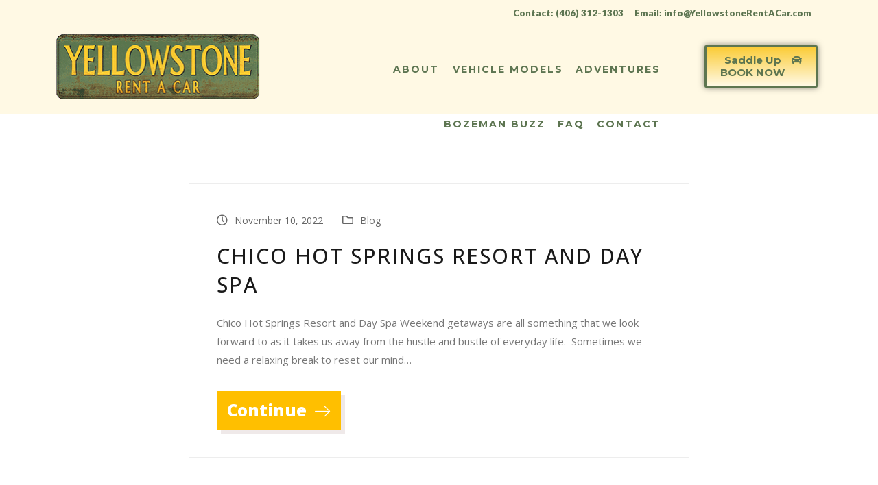

--- FILE ---
content_type: text/html; charset=UTF-8
request_url: https://yellowstonerentacar.com/tag/natural/
body_size: 16355
content:
   <!DOCTYPE html>
 <html lang="en-US">

   <head>
       <meta charset="UTF-8">
       <meta name="viewport" content="width=device-width, initial-scale=1, maximum-scale=1">
       <link href="https://fonts.googleapis.com/css?family=Open+Sans%3A%2C400%2C700%2C900" rel="stylesheet"><meta name='robots' content='index, follow, max-image-preview:large, max-snippet:-1, max-video-preview:-1' />
	<style>img:is([sizes="auto" i], [sizes^="auto," i]) { contain-intrinsic-size: 3000px 1500px }</style>
	
	<!-- This site is optimized with the Yoast SEO plugin v26.4 - https://yoast.com/wordpress/plugins/seo/ -->
	<title>Natural Archives - Yellowstone Rent a Car</title>
	<link rel="canonical" href="https://yellowstonerentacar.com/tag/natural/" />
	<meta property="og:locale" content="en_US" />
	<meta property="og:type" content="article" />
	<meta property="og:title" content="Natural Archives - Yellowstone Rent a Car" />
	<meta property="og:url" content="https://yellowstonerentacar.com/tag/natural/" />
	<meta property="og:site_name" content="Yellowstone Rent a Car" />
	<meta name="twitter:card" content="summary_large_image" />
	<script type="application/ld+json" class="yoast-schema-graph">{"@context":"https://schema.org","@graph":[{"@type":"CollectionPage","@id":"https://yellowstonerentacar.com/tag/natural/","url":"https://yellowstonerentacar.com/tag/natural/","name":"Natural Archives - Yellowstone Rent a Car","isPartOf":{"@id":"https://yellowstonerentacar.com/#website"},"breadcrumb":{"@id":"https://yellowstonerentacar.com/tag/natural/#breadcrumb"},"inLanguage":"en-US"},{"@type":"BreadcrumbList","@id":"https://yellowstonerentacar.com/tag/natural/#breadcrumb","itemListElement":[{"@type":"ListItem","position":1,"name":"Home","item":"https://yellowstonerentacar.com/"},{"@type":"ListItem","position":2,"name":"Natural"}]},{"@type":"WebSite","@id":"https://yellowstonerentacar.com/#website","url":"https://yellowstonerentacar.com/","name":"Yellowstone Rent a Car","description":"There are many awesome adventures waiting for you in Montana, renting a car shouldn&#039;t be one of them.","publisher":{"@id":"https://yellowstonerentacar.com/#organization"},"potentialAction":[{"@type":"SearchAction","target":{"@type":"EntryPoint","urlTemplate":"https://yellowstonerentacar.com/?s={search_term_string}"},"query-input":{"@type":"PropertyValueSpecification","valueRequired":true,"valueName":"search_term_string"}}],"inLanguage":"en-US"},{"@type":"Organization","@id":"https://yellowstonerentacar.com/#organization","name":"Yellowstone Rent A Car","url":"https://yellowstonerentacar.com/","logo":{"@type":"ImageObject","inLanguage":"en-US","@id":"https://yellowstonerentacar.com/#/schema/logo/image/","url":"https://yellowstonerentacar.com/wp-content/uploads/2020/06/yellowstone-rentacar-theme-logo.png","contentUrl":"https://yellowstonerentacar.com/wp-content/uploads/2020/06/yellowstone-rentacar-theme-logo.png","width":300,"height":98,"caption":"Yellowstone Rent A Car"},"image":{"@id":"https://yellowstonerentacar.com/#/schema/logo/image/"},"sameAs":["https://www.facebook.com/Yellowstone-Rent-A-Car-104428925286825","https://www.instagram.com/yellowstonerentacar/"]}]}</script>
	<!-- / Yoast SEO plugin. -->


<link rel='dns-prefetch' href='//fonts.googleapis.com' />
<link rel="alternate" type="application/rss+xml" title="Yellowstone Rent a Car &raquo; Feed" href="https://yellowstonerentacar.com/feed/" />
<link rel="alternate" type="application/rss+xml" title="Yellowstone Rent a Car &raquo; Comments Feed" href="https://yellowstonerentacar.com/comments/feed/" />
<link rel="alternate" type="application/rss+xml" title="Yellowstone Rent a Car &raquo; Natural Tag Feed" href="https://yellowstonerentacar.com/tag/natural/feed/" />
<script type="text/javascript">
/* <![CDATA[ */
window._wpemojiSettings = {"baseUrl":"https:\/\/s.w.org\/images\/core\/emoji\/16.0.1\/72x72\/","ext":".png","svgUrl":"https:\/\/s.w.org\/images\/core\/emoji\/16.0.1\/svg\/","svgExt":".svg","source":{"concatemoji":"https:\/\/yellowstonerentacar.com\/wp-includes\/js\/wp-emoji-release.min.js?ver=6.8.3"}};
/*! This file is auto-generated */
!function(s,n){var o,i,e;function c(e){try{var t={supportTests:e,timestamp:(new Date).valueOf()};sessionStorage.setItem(o,JSON.stringify(t))}catch(e){}}function p(e,t,n){e.clearRect(0,0,e.canvas.width,e.canvas.height),e.fillText(t,0,0);var t=new Uint32Array(e.getImageData(0,0,e.canvas.width,e.canvas.height).data),a=(e.clearRect(0,0,e.canvas.width,e.canvas.height),e.fillText(n,0,0),new Uint32Array(e.getImageData(0,0,e.canvas.width,e.canvas.height).data));return t.every(function(e,t){return e===a[t]})}function u(e,t){e.clearRect(0,0,e.canvas.width,e.canvas.height),e.fillText(t,0,0);for(var n=e.getImageData(16,16,1,1),a=0;a<n.data.length;a++)if(0!==n.data[a])return!1;return!0}function f(e,t,n,a){switch(t){case"flag":return n(e,"\ud83c\udff3\ufe0f\u200d\u26a7\ufe0f","\ud83c\udff3\ufe0f\u200b\u26a7\ufe0f")?!1:!n(e,"\ud83c\udde8\ud83c\uddf6","\ud83c\udde8\u200b\ud83c\uddf6")&&!n(e,"\ud83c\udff4\udb40\udc67\udb40\udc62\udb40\udc65\udb40\udc6e\udb40\udc67\udb40\udc7f","\ud83c\udff4\u200b\udb40\udc67\u200b\udb40\udc62\u200b\udb40\udc65\u200b\udb40\udc6e\u200b\udb40\udc67\u200b\udb40\udc7f");case"emoji":return!a(e,"\ud83e\udedf")}return!1}function g(e,t,n,a){var r="undefined"!=typeof WorkerGlobalScope&&self instanceof WorkerGlobalScope?new OffscreenCanvas(300,150):s.createElement("canvas"),o=r.getContext("2d",{willReadFrequently:!0}),i=(o.textBaseline="top",o.font="600 32px Arial",{});return e.forEach(function(e){i[e]=t(o,e,n,a)}),i}function t(e){var t=s.createElement("script");t.src=e,t.defer=!0,s.head.appendChild(t)}"undefined"!=typeof Promise&&(o="wpEmojiSettingsSupports",i=["flag","emoji"],n.supports={everything:!0,everythingExceptFlag:!0},e=new Promise(function(e){s.addEventListener("DOMContentLoaded",e,{once:!0})}),new Promise(function(t){var n=function(){try{var e=JSON.parse(sessionStorage.getItem(o));if("object"==typeof e&&"number"==typeof e.timestamp&&(new Date).valueOf()<e.timestamp+604800&&"object"==typeof e.supportTests)return e.supportTests}catch(e){}return null}();if(!n){if("undefined"!=typeof Worker&&"undefined"!=typeof OffscreenCanvas&&"undefined"!=typeof URL&&URL.createObjectURL&&"undefined"!=typeof Blob)try{var e="postMessage("+g.toString()+"("+[JSON.stringify(i),f.toString(),p.toString(),u.toString()].join(",")+"));",a=new Blob([e],{type:"text/javascript"}),r=new Worker(URL.createObjectURL(a),{name:"wpTestEmojiSupports"});return void(r.onmessage=function(e){c(n=e.data),r.terminate(),t(n)})}catch(e){}c(n=g(i,f,p,u))}t(n)}).then(function(e){for(var t in e)n.supports[t]=e[t],n.supports.everything=n.supports.everything&&n.supports[t],"flag"!==t&&(n.supports.everythingExceptFlag=n.supports.everythingExceptFlag&&n.supports[t]);n.supports.everythingExceptFlag=n.supports.everythingExceptFlag&&!n.supports.flag,n.DOMReady=!1,n.readyCallback=function(){n.DOMReady=!0}}).then(function(){return e}).then(function(){var e;n.supports.everything||(n.readyCallback(),(e=n.source||{}).concatemoji?t(e.concatemoji):e.wpemoji&&e.twemoji&&(t(e.twemoji),t(e.wpemoji)))}))}((window,document),window._wpemojiSettings);
/* ]]> */
</script>
<style id='wp-emoji-styles-inline-css' type='text/css'>

	img.wp-smiley, img.emoji {
		display: inline !important;
		border: none !important;
		box-shadow: none !important;
		height: 1em !important;
		width: 1em !important;
		margin: 0 0.07em !important;
		vertical-align: -0.1em !important;
		background: none !important;
		padding: 0 !important;
	}
</style>
<link rel='stylesheet' id='wp-block-library-css' href='https://yellowstonerentacar.com/wp-includes/css/dist/block-library/style.min.css?ver=6.8.3' type='text/css' media='all' />
<style id='wp-block-library-theme-inline-css' type='text/css'>
.wp-block-audio :where(figcaption){color:#555;font-size:13px;text-align:center}.is-dark-theme .wp-block-audio :where(figcaption){color:#ffffffa6}.wp-block-audio{margin:0 0 1em}.wp-block-code{border:1px solid #ccc;border-radius:4px;font-family:Menlo,Consolas,monaco,monospace;padding:.8em 1em}.wp-block-embed :where(figcaption){color:#555;font-size:13px;text-align:center}.is-dark-theme .wp-block-embed :where(figcaption){color:#ffffffa6}.wp-block-embed{margin:0 0 1em}.blocks-gallery-caption{color:#555;font-size:13px;text-align:center}.is-dark-theme .blocks-gallery-caption{color:#ffffffa6}:root :where(.wp-block-image figcaption){color:#555;font-size:13px;text-align:center}.is-dark-theme :root :where(.wp-block-image figcaption){color:#ffffffa6}.wp-block-image{margin:0 0 1em}.wp-block-pullquote{border-bottom:4px solid;border-top:4px solid;color:currentColor;margin-bottom:1.75em}.wp-block-pullquote cite,.wp-block-pullquote footer,.wp-block-pullquote__citation{color:currentColor;font-size:.8125em;font-style:normal;text-transform:uppercase}.wp-block-quote{border-left:.25em solid;margin:0 0 1.75em;padding-left:1em}.wp-block-quote cite,.wp-block-quote footer{color:currentColor;font-size:.8125em;font-style:normal;position:relative}.wp-block-quote:where(.has-text-align-right){border-left:none;border-right:.25em solid;padding-left:0;padding-right:1em}.wp-block-quote:where(.has-text-align-center){border:none;padding-left:0}.wp-block-quote.is-large,.wp-block-quote.is-style-large,.wp-block-quote:where(.is-style-plain){border:none}.wp-block-search .wp-block-search__label{font-weight:700}.wp-block-search__button{border:1px solid #ccc;padding:.375em .625em}:where(.wp-block-group.has-background){padding:1.25em 2.375em}.wp-block-separator.has-css-opacity{opacity:.4}.wp-block-separator{border:none;border-bottom:2px solid;margin-left:auto;margin-right:auto}.wp-block-separator.has-alpha-channel-opacity{opacity:1}.wp-block-separator:not(.is-style-wide):not(.is-style-dots){width:100px}.wp-block-separator.has-background:not(.is-style-dots){border-bottom:none;height:1px}.wp-block-separator.has-background:not(.is-style-wide):not(.is-style-dots){height:2px}.wp-block-table{margin:0 0 1em}.wp-block-table td,.wp-block-table th{word-break:normal}.wp-block-table :where(figcaption){color:#555;font-size:13px;text-align:center}.is-dark-theme .wp-block-table :where(figcaption){color:#ffffffa6}.wp-block-video :where(figcaption){color:#555;font-size:13px;text-align:center}.is-dark-theme .wp-block-video :where(figcaption){color:#ffffffa6}.wp-block-video{margin:0 0 1em}:root :where(.wp-block-template-part.has-background){margin-bottom:0;margin-top:0;padding:1.25em 2.375em}
</style>
<style id='classic-theme-styles-inline-css' type='text/css'>
/*! This file is auto-generated */
.wp-block-button__link{color:#fff;background-color:#32373c;border-radius:9999px;box-shadow:none;text-decoration:none;padding:calc(.667em + 2px) calc(1.333em + 2px);font-size:1.125em}.wp-block-file__button{background:#32373c;color:#fff;text-decoration:none}
</style>
<style id='global-styles-inline-css' type='text/css'>
:root{--wp--preset--aspect-ratio--square: 1;--wp--preset--aspect-ratio--4-3: 4/3;--wp--preset--aspect-ratio--3-4: 3/4;--wp--preset--aspect-ratio--3-2: 3/2;--wp--preset--aspect-ratio--2-3: 2/3;--wp--preset--aspect-ratio--16-9: 16/9;--wp--preset--aspect-ratio--9-16: 9/16;--wp--preset--color--black: #000000;--wp--preset--color--cyan-bluish-gray: #abb8c3;--wp--preset--color--white: #ffffff;--wp--preset--color--pale-pink: #f78da7;--wp--preset--color--vivid-red: #cf2e2e;--wp--preset--color--luminous-vivid-orange: #ff6900;--wp--preset--color--luminous-vivid-amber: #fcb900;--wp--preset--color--light-green-cyan: #7bdcb5;--wp--preset--color--vivid-green-cyan: #00d084;--wp--preset--color--pale-cyan-blue: #8ed1fc;--wp--preset--color--vivid-cyan-blue: #0693e3;--wp--preset--color--vivid-purple: #9b51e0;--wp--preset--gradient--vivid-cyan-blue-to-vivid-purple: linear-gradient(135deg,rgba(6,147,227,1) 0%,rgb(155,81,224) 100%);--wp--preset--gradient--light-green-cyan-to-vivid-green-cyan: linear-gradient(135deg,rgb(122,220,180) 0%,rgb(0,208,130) 100%);--wp--preset--gradient--luminous-vivid-amber-to-luminous-vivid-orange: linear-gradient(135deg,rgba(252,185,0,1) 0%,rgba(255,105,0,1) 100%);--wp--preset--gradient--luminous-vivid-orange-to-vivid-red: linear-gradient(135deg,rgba(255,105,0,1) 0%,rgb(207,46,46) 100%);--wp--preset--gradient--very-light-gray-to-cyan-bluish-gray: linear-gradient(135deg,rgb(238,238,238) 0%,rgb(169,184,195) 100%);--wp--preset--gradient--cool-to-warm-spectrum: linear-gradient(135deg,rgb(74,234,220) 0%,rgb(151,120,209) 20%,rgb(207,42,186) 40%,rgb(238,44,130) 60%,rgb(251,105,98) 80%,rgb(254,248,76) 100%);--wp--preset--gradient--blush-light-purple: linear-gradient(135deg,rgb(255,206,236) 0%,rgb(152,150,240) 100%);--wp--preset--gradient--blush-bordeaux: linear-gradient(135deg,rgb(254,205,165) 0%,rgb(254,45,45) 50%,rgb(107,0,62) 100%);--wp--preset--gradient--luminous-dusk: linear-gradient(135deg,rgb(255,203,112) 0%,rgb(199,81,192) 50%,rgb(65,88,208) 100%);--wp--preset--gradient--pale-ocean: linear-gradient(135deg,rgb(255,245,203) 0%,rgb(182,227,212) 50%,rgb(51,167,181) 100%);--wp--preset--gradient--electric-grass: linear-gradient(135deg,rgb(202,248,128) 0%,rgb(113,206,126) 100%);--wp--preset--gradient--midnight: linear-gradient(135deg,rgb(2,3,129) 0%,rgb(40,116,252) 100%);--wp--preset--font-size--small: 13px;--wp--preset--font-size--medium: 20px;--wp--preset--font-size--large: 36px;--wp--preset--font-size--x-large: 42px;--wp--preset--spacing--20: 0.44rem;--wp--preset--spacing--30: 0.67rem;--wp--preset--spacing--40: 1rem;--wp--preset--spacing--50: 1.5rem;--wp--preset--spacing--60: 2.25rem;--wp--preset--spacing--70: 3.38rem;--wp--preset--spacing--80: 5.06rem;--wp--preset--shadow--natural: 6px 6px 9px rgba(0, 0, 0, 0.2);--wp--preset--shadow--deep: 12px 12px 50px rgba(0, 0, 0, 0.4);--wp--preset--shadow--sharp: 6px 6px 0px rgba(0, 0, 0, 0.2);--wp--preset--shadow--outlined: 6px 6px 0px -3px rgba(255, 255, 255, 1), 6px 6px rgba(0, 0, 0, 1);--wp--preset--shadow--crisp: 6px 6px 0px rgba(0, 0, 0, 1);}:where(.is-layout-flex){gap: 0.5em;}:where(.is-layout-grid){gap: 0.5em;}body .is-layout-flex{display: flex;}.is-layout-flex{flex-wrap: wrap;align-items: center;}.is-layout-flex > :is(*, div){margin: 0;}body .is-layout-grid{display: grid;}.is-layout-grid > :is(*, div){margin: 0;}:where(.wp-block-columns.is-layout-flex){gap: 2em;}:where(.wp-block-columns.is-layout-grid){gap: 2em;}:where(.wp-block-post-template.is-layout-flex){gap: 1.25em;}:where(.wp-block-post-template.is-layout-grid){gap: 1.25em;}.has-black-color{color: var(--wp--preset--color--black) !important;}.has-cyan-bluish-gray-color{color: var(--wp--preset--color--cyan-bluish-gray) !important;}.has-white-color{color: var(--wp--preset--color--white) !important;}.has-pale-pink-color{color: var(--wp--preset--color--pale-pink) !important;}.has-vivid-red-color{color: var(--wp--preset--color--vivid-red) !important;}.has-luminous-vivid-orange-color{color: var(--wp--preset--color--luminous-vivid-orange) !important;}.has-luminous-vivid-amber-color{color: var(--wp--preset--color--luminous-vivid-amber) !important;}.has-light-green-cyan-color{color: var(--wp--preset--color--light-green-cyan) !important;}.has-vivid-green-cyan-color{color: var(--wp--preset--color--vivid-green-cyan) !important;}.has-pale-cyan-blue-color{color: var(--wp--preset--color--pale-cyan-blue) !important;}.has-vivid-cyan-blue-color{color: var(--wp--preset--color--vivid-cyan-blue) !important;}.has-vivid-purple-color{color: var(--wp--preset--color--vivid-purple) !important;}.has-black-background-color{background-color: var(--wp--preset--color--black) !important;}.has-cyan-bluish-gray-background-color{background-color: var(--wp--preset--color--cyan-bluish-gray) !important;}.has-white-background-color{background-color: var(--wp--preset--color--white) !important;}.has-pale-pink-background-color{background-color: var(--wp--preset--color--pale-pink) !important;}.has-vivid-red-background-color{background-color: var(--wp--preset--color--vivid-red) !important;}.has-luminous-vivid-orange-background-color{background-color: var(--wp--preset--color--luminous-vivid-orange) !important;}.has-luminous-vivid-amber-background-color{background-color: var(--wp--preset--color--luminous-vivid-amber) !important;}.has-light-green-cyan-background-color{background-color: var(--wp--preset--color--light-green-cyan) !important;}.has-vivid-green-cyan-background-color{background-color: var(--wp--preset--color--vivid-green-cyan) !important;}.has-pale-cyan-blue-background-color{background-color: var(--wp--preset--color--pale-cyan-blue) !important;}.has-vivid-cyan-blue-background-color{background-color: var(--wp--preset--color--vivid-cyan-blue) !important;}.has-vivid-purple-background-color{background-color: var(--wp--preset--color--vivid-purple) !important;}.has-black-border-color{border-color: var(--wp--preset--color--black) !important;}.has-cyan-bluish-gray-border-color{border-color: var(--wp--preset--color--cyan-bluish-gray) !important;}.has-white-border-color{border-color: var(--wp--preset--color--white) !important;}.has-pale-pink-border-color{border-color: var(--wp--preset--color--pale-pink) !important;}.has-vivid-red-border-color{border-color: var(--wp--preset--color--vivid-red) !important;}.has-luminous-vivid-orange-border-color{border-color: var(--wp--preset--color--luminous-vivid-orange) !important;}.has-luminous-vivid-amber-border-color{border-color: var(--wp--preset--color--luminous-vivid-amber) !important;}.has-light-green-cyan-border-color{border-color: var(--wp--preset--color--light-green-cyan) !important;}.has-vivid-green-cyan-border-color{border-color: var(--wp--preset--color--vivid-green-cyan) !important;}.has-pale-cyan-blue-border-color{border-color: var(--wp--preset--color--pale-cyan-blue) !important;}.has-vivid-cyan-blue-border-color{border-color: var(--wp--preset--color--vivid-cyan-blue) !important;}.has-vivid-purple-border-color{border-color: var(--wp--preset--color--vivid-purple) !important;}.has-vivid-cyan-blue-to-vivid-purple-gradient-background{background: var(--wp--preset--gradient--vivid-cyan-blue-to-vivid-purple) !important;}.has-light-green-cyan-to-vivid-green-cyan-gradient-background{background: var(--wp--preset--gradient--light-green-cyan-to-vivid-green-cyan) !important;}.has-luminous-vivid-amber-to-luminous-vivid-orange-gradient-background{background: var(--wp--preset--gradient--luminous-vivid-amber-to-luminous-vivid-orange) !important;}.has-luminous-vivid-orange-to-vivid-red-gradient-background{background: var(--wp--preset--gradient--luminous-vivid-orange-to-vivid-red) !important;}.has-very-light-gray-to-cyan-bluish-gray-gradient-background{background: var(--wp--preset--gradient--very-light-gray-to-cyan-bluish-gray) !important;}.has-cool-to-warm-spectrum-gradient-background{background: var(--wp--preset--gradient--cool-to-warm-spectrum) !important;}.has-blush-light-purple-gradient-background{background: var(--wp--preset--gradient--blush-light-purple) !important;}.has-blush-bordeaux-gradient-background{background: var(--wp--preset--gradient--blush-bordeaux) !important;}.has-luminous-dusk-gradient-background{background: var(--wp--preset--gradient--luminous-dusk) !important;}.has-pale-ocean-gradient-background{background: var(--wp--preset--gradient--pale-ocean) !important;}.has-electric-grass-gradient-background{background: var(--wp--preset--gradient--electric-grass) !important;}.has-midnight-gradient-background{background: var(--wp--preset--gradient--midnight) !important;}.has-small-font-size{font-size: var(--wp--preset--font-size--small) !important;}.has-medium-font-size{font-size: var(--wp--preset--font-size--medium) !important;}.has-large-font-size{font-size: var(--wp--preset--font-size--large) !important;}.has-x-large-font-size{font-size: var(--wp--preset--font-size--x-large) !important;}
:where(.wp-block-post-template.is-layout-flex){gap: 1.25em;}:where(.wp-block-post-template.is-layout-grid){gap: 1.25em;}
:where(.wp-block-columns.is-layout-flex){gap: 2em;}:where(.wp-block-columns.is-layout-grid){gap: 2em;}
:root :where(.wp-block-pullquote){font-size: 1.5em;line-height: 1.6;}
</style>
<link rel='stylesheet' id='elementor-icons-ekiticons-css' href='https://yellowstonerentacar.com/wp-content/plugins/elementskit-lite/modules/elementskit-icon-pack/assets/css/ekiticons.css?ver=2.8.8' type='text/css' media='all' />
<link rel='stylesheet' id='elementskit-parallax-style-css' href='https://yellowstonerentacar.com/wp-content/plugins/carrental-essential/modules/parallax/assets/css/style.css?ver=1.0.2' type='text/css' media='all' />
<link rel='stylesheet' id='childstyle-css' href='https://yellowstonerentacar.com/wp-content/themes/carrental-child/style.css?ver=6.8.3' type='text/css' media='all' />
<link rel='stylesheet' id='fonts-css' href='https://fonts.googleapis.com/css?family=Lato%3A400%2C700%2C900%2C400italic%2C700italic%2C900italic%26display%3Dswap%7CPoppins%3A600%2C700%7CRubik%3A400%2C500%2C700&#038;ver=3.6' type='text/css' media='all' />
<link rel='stylesheet' id='bootstrap-css' href='https://yellowstonerentacar.com/wp-content/themes/carrental/assets/css/bootstrap.min.css?ver=3.6' type='text/css' media='all' />
<link rel='stylesheet' id='dashicons-css' href='https://yellowstonerentacar.com/wp-includes/css/dashicons.min.css?ver=6.8.3' type='text/css' media='all' />
<link rel='stylesheet' id='font-awesome-css' href='https://yellowstonerentacar.com/wp-content/plugins/elementor/assets/lib/font-awesome/css/font-awesome.min.css?ver=4.7.0' type='text/css' media='all' />
<link rel='stylesheet' id='carrental-iconfont-css' href='https://yellowstonerentacar.com/wp-content/themes/carrental/assets/css/icon-font.css?ver=3.6' type='text/css' media='all' />
<link rel='stylesheet' id='swiper-css' href='https://yellowstonerentacar.com/wp-content/plugins/elementor/assets/lib/swiper/css/swiper.min.css?ver=5.3.6' type='text/css' media='all' />
<link rel='stylesheet' id='carrental-blog-css' href='https://yellowstonerentacar.com/wp-content/themes/carrental/assets/css/blog.css?ver=3.6' type='text/css' media='all' />
<link rel='stylesheet' id='carrental-gutenberg-custom-css' href='https://yellowstonerentacar.com/wp-content/themes/carrental/assets/css/gutenberg-custom.css?ver=3.6' type='text/css' media='all' />
<link rel='stylesheet' id='datepicker-css' href='https://yellowstonerentacar.com/wp-content/themes/carrental/assets/css/datepicker.css?ver=3.6' type='text/css' media='all' />
<link rel='stylesheet' id='carrental-woo-css' href='https://yellowstonerentacar.com/wp-content/themes/carrental/assets/css/xs-woocommerce.css?ver=3.6' type='text/css' media='all' />
<link rel='stylesheet' id='carrental-master-css' href='https://yellowstonerentacar.com/wp-content/themes/carrental/assets/css/master.css?ver=3.6' type='text/css' media='all' />
<style id='carrental-master-inline-css' type='text/css'>

        body{ font-family:"Open Sans";color:#777777;line-height:1.8571428571429;font-size:14px; }
        .entry-header .entry-title a:hover,
        .sidebar ul li a:hover{
            color: #ffbf00;
            transition: all ease 500ms;
        }
        .header ul.navbar-nav > li > a:hover,
         .header ul.navbar-nav > li > a.active,
         .header ul.navbar-nav > li > a:focus{
            color: #ffbf00;
        }

         .entry-header .entry-title a,
         h1,h2,h3,h4,h5,h6,
         .post .entry-header .entry-title a{
            color: #1a1a1a;

        }

        ul.navbar-nav li .dropdown-menu li a:hover,
        .xs-service .xs-service-box .xs-service-box-info .xs-title a:hover,
        .recent-folio-menu ul li.active,
        .xs-footer .footer-left-widget ul li span,
        .xs-footer .footer-widget ul li a:hover,
        .copyright span a,
        .xs-latest-news .single-latest-news .single-news-content .ts-post-title a:hover,
        .xs-top-bar .top-bar .header-nav-right-info li i.fa,
        .xs-nav-classic .header-nav-right-info li i,
        .sidebar .widget .media-body .entry-title a:hover,
        .header ul.navbar-nav li .dropdown-menu li a:hover,
        .header ul.navbar-nav li .dropdown-menu li a.active,
        .btn:hover,
        .readmore-btn-area a,
        .post .entry-header .entry-title a:hover,
         .wp-block-quote:before
        .woocommerce ul.products li.product .price,.woocommerce ul.products li.product .woocommerce-loop-product__title:hover,
        .wp-block-quote:before{
           color: #ffbf00;
        }


        .btn-primary,
        .recent-folio-menu ul li.active,
        .copyright .footer-social ul li a:hover,
        .testimonial-footer:after,
        .btn-border-dark:hover,
        .ts-working-box:hover .working-icon-wrapper,
        .header ul.navbar-nav > li:hover > a:before, .header ul.navbar-nav > li.active > a:before,
        .blog-post-comment .comment-respond .comment-form .form-control:focus,
        .qutoe-form-inner.ts-qoute-form .form-control:focus{
           border-color: #ffbf00;
        }
        .recent-folio-menu ul li.active:after,
        .ts-latest-news .single-latest-news{
           border-bottom-color: #ffbf00;
        }
        .nav-classic .main-logo a:after{
           border-top-color: #ffbf00;
        }
        .btn-primary:hover,
        .post .post-footer .readmore:hover,
        .input-group-btn.search-button:hover,
        .sidebar .widget.widget_search .input-group-btn:hover,
        .btn-comments.btn btn-primary,
        .search .page .post-footer .readmore:hover, .post .post-footer .readmore:hover, .sidebar .widget.widget_search .input-group-append:hover{
         background: #FF4C30;
         border-color: #FF4C30;
        }
        blockquote.wp-block-quote, .wp-block-quote, .wp-block-quote:not(.is-large):not(.is-style-large), .wp-block-pullquote blockquote,
         blockquote.wp-block-pullquote, .wp-block-quote.is-large, .wp-block-quote.is-style-large{
            border-left-color: #ffbf00;
        }
         .entry-header .entry-title a:hover, .sidebar ul li a:hover,
         .woocommerce ul.products li.product .price{
            color: #FF4C30;
         }
         .single-intro-text .count-number, .sticky.post .meta-featured-post,
        .sidebar .widget .widget-title:before, .pagination li.active a, .pagination li:hover a,
        .pagination li.active a:hover, .pagination li:hover a:hover,
        .sidebar .widget.widget_search .input-group-btn, .tag-lists a:hover, .tagcloud a:hover,
        .back_to_top, .ticket-btn.btn:hover,
        .navbar-container .navbar-light .navbar-nav > li > a:before,
        .nav-button,
        .btn-primary,
        .single-recent-work .link-more,
        .ts-team-slider .owl-nav .owl-prev:hover i, .ts-team-slider .owl-nav .owl-next:hover i,
              .ts-footer-info-box,
        .working-process-number,
        .copyright .footer-social ul li a:hover,
        .btn-border-dark:hover,
        .nav-classic .main-logo a:before,
        .btn,
        .main-logo,
        .hero-area.owl-carousel.owl-theme .owl-nav [class*=owl-]:hover,
        .post .post-footer .readmore,
        .post .post-media .video-link-btn a,
        .woocommerce ul.products li.product .button,.woocommerce ul.products li.product .added_to_cart,
        .woocommerce nav.woocommerce-pagination ul li a:focus, .woocommerce nav.woocommerce-pagination ul li a:hover,
        .woocommerce nav.woocommerce-pagination ul li span.current, .woocommerce #respond input#submit.alt,
        .woocommerce a.button.alt, .woocommerce button.button.alt, .woocommerce input.button.alt,
        .woocommerce ul.products li.product span.onsale, .woocommerce span.onsale,
        .sidebar .widget.widget_search .input-group-append,
        .search-forms .input-group-append {
            background: #ffbf00;
        }
        .post .post-footer .readmore,.sidebar .widget.widget_search .form-control:focus {
            border-color: #ffbf00;
        }
        .owl-carousel.owl-loaded .owl-nav .owl-next.disabled,
        .owl-carousel.owl-loaded .owl-nav .owl-prev.disabled,
        .xs-about-image-wrapper.owl-carousel.owl-theme .owl-nav [class*=owl-]:hover{
            background: #ffbf00 !important;

        }


        .woocommerce #respond input#submit.alt:hover, .woocommerce a.button.alt:hover, .woocommerce button.button.alt:hover, .woocommerce input.button.alt:hover,
        .woocommerce ul.products li.product .button:hover {
            background-color: #FF4C30;
       }
       .search .page .entry-header .entry-title a:hover,
       .post .entry-header .entry-title a:hover,
       .meta-categories a:hover{
           color: #ffbf00;
       }

       h1,
        .xs-jumbotron-title{
            font-family:"Open Sans";color:#1a1a1a;font-size:36px;
        }
        h2,
        .entry-header .entry-title a,
        .post .entry-header .entry-title a{
            font-family:"Open Sans";color:#1a1a1a;font-size:30px;
        }
        h3{
            font-family:"Open Sans";color:#1a1a1a;font-size:24px;
        }
        h4{
            font-family:"Open Sans";color:#1a1a1a;font-size:18px;
        }
        h5{
            font-family:"Open Sans";color:#1a1a1a;font-size:16px;
        }
        h6{
            font-family:"Open Sans";color:#1a1a1a;font-size:14px;
        }
        .ts-footer{
            padding-top:100px;
            padding-bottom:100px;
         }
      body{
         background-color: #FFFFFF;
      }

      .xs-footer{
          background-color: ;
          background-repeat:no-repeat;
          background-size: cover;
          background:#042ff8

      }

      .xs-footer-classic .widget-title,
      .footer-widget .widget-title,
      .xs-footer-classic h3,
      .xs-footer-classic h4,
      .xs-footer-classic .contact h3{
          color: #142355;
      }
      .xs-footer-classic .widget-title,
      .footer-widget .widget-title,
      .xs-footer-classic h3,
      .xs-footer-classic h4,
      .xs-footer-classic .contact h3{
          color: #142355;
      }
      .xs-footer-classic p,
      .xs-footer-classic .list-arrow li a,
      .xs-footer-classic .menu li a,
      .xs-footer-classic .service-time li,
      .xs-footer-classic .list-arrow li::before,
      .xs-footer-classic .menu li::before{
        color: #666;
      }

      .xs-footer a{
        color: #666;
      }

      .copy-right {
         background: #eff1f4;
      }
      .copy-right .copyright-text{
         color: #333333;
      }
      
</style>
<link rel='stylesheet' id='ekit-widget-styles-css' href='https://yellowstonerentacar.com/wp-content/plugins/elementskit-lite/widgets/init/assets/css/widget-styles.css?ver=2.8.8' type='text/css' media='all' />
<link rel='stylesheet' id='ekit-responsive-css' href='https://yellowstonerentacar.com/wp-content/plugins/elementskit-lite/widgets/init/assets/css/responsive.css?ver=2.8.8' type='text/css' media='all' />
<script type="text/javascript" src="https://yellowstonerentacar.com/wp-includes/js/jquery/jquery.min.js?ver=3.7.1" id="jquery-core-js"></script>
<script type="text/javascript" src="https://yellowstonerentacar.com/wp-includes/js/jquery/jquery-migrate.min.js?ver=3.4.1" id="jquery-migrate-js"></script>
<script type="text/javascript" src="https://yellowstonerentacar.com/wp-content/plugins/carrental-essential/modules/parallax/assets/js/jarallax.js?ver=1.0.2" id="jarallax-js"></script>
<link rel="https://api.w.org/" href="https://yellowstonerentacar.com/wp-json/" /><link rel="alternate" title="JSON" type="application/json" href="https://yellowstonerentacar.com/wp-json/wp/v2/tags/279" /><link rel="EditURI" type="application/rsd+xml" title="RSD" href="https://yellowstonerentacar.com/xmlrpc.php?rsd" />
<meta name="generator" content="WordPress 6.8.3" />
<meta name="generator" content="Elementor 3.13.4; features: e_dom_optimization, e_optimized_assets_loading, e_optimized_css_loading, a11y_improvements, additional_custom_breakpoints; settings: css_print_method-internal, google_font-enabled, font_display-auto">

			<script type="text/javascript">
				var elementskit_section_parallax_data = {};
				var elementskit_module_parallax_url = "https://yellowstonerentacar.com/wp-content/plugins/carrental-essential/modules/parallax/"
			</script>
		<style type="text/css">.recentcomments a{display:inline !important;padding:0 !important;margin:0 !important;}</style><link rel="icon" href="https://yellowstonerentacar.com/wp-content/uploads/2021/12/cropped-yellowstone-favicon-512-32x32.png" sizes="32x32" />
<link rel="icon" href="https://yellowstonerentacar.com/wp-content/uploads/2021/12/cropped-yellowstone-favicon-512-192x192.png" sizes="192x192" />
<link rel="apple-touch-icon" href="https://yellowstonerentacar.com/wp-content/uploads/2021/12/cropped-yellowstone-favicon-512-180x180.png" />
<meta name="msapplication-TileImage" content="https://yellowstonerentacar.com/wp-content/uploads/2021/12/cropped-yellowstone-favicon-512-270x270.png" />
		<style type="text/css" id="wp-custom-css">
			/* Make wider */
.elementor-section.elementor-section-boxed > .elementor-container {
  max-width: 1430px;
}
		</style>
		<!-- Located in theme header -->
<!-- Global site tag (gtag.js) - Google Analytics -->
<script async src="https://www.googletagmanager.com/gtag/js?id=G-QSD924WT4B"></script>
<script>
  window.dataLayer = window.dataLayer || [];
  function gtag(){dataLayer.push(arguments);}
  gtag('js', new Date());gtag('config', 'G-QSD924WT4B');gtag('config', 'AW-16632539384');
</script>
<!-- Phone conversion -->
<script> gtag('config', 'AW-16632539384/cFtNCOfbyvoaEPjRgfs9', { 'phone_conversion_number': '4063121303' }); </script>
<!-- end phone conversion -->   
	   
   </head>

<body class="archive tag tag-natural tag-279 wp-custom-logo wp-theme-carrental wp-child-theme-carrental-child sidebar-active elementor-default elementor-kit-7" >

		<div data-elementor-type="wp-post" data-elementor-id="23" class="elementor elementor-23">
									<section class="elementor-section elementor-top-section elementor-element elementor-element-81097f9 elementor-section-content-middle elementor-hidden-phone elementor-section-boxed elementor-section-height-default elementor-section-height-default" data-id="81097f9" data-element_type="section" data-settings="{&quot;background_background&quot;:&quot;classic&quot;}">
						<div class="elementor-container elementor-column-gap-no">
					<div class="elementor-column elementor-col-100 elementor-top-column elementor-element elementor-element-82dd15f" data-id="82dd15f" data-element_type="column">
			<div class="elementor-widget-wrap elementor-element-populated">
								<div class="elementor-element elementor-element-8e6ebf1 elementor-icon-list--layout-inline elementor-align-right elementor-tablet-align-left elementor-mobile-align-left elementor-list-item-link-full_width elementor-widget elementor-widget-icon-list" data-id="8e6ebf1" data-element_type="widget" data-widget_type="icon-list.default">
				<div class="elementor-widget-container">
			<link rel="stylesheet" href="https://yellowstonerentacar.com/wp-content/plugins/elementor/assets/css/widget-icon-list.min.css">		<ul class="elementor-icon-list-items elementor-inline-items">
							<li class="elementor-icon-list-item elementor-inline-item">
											<a href="tel:+14063121303">

											<span class="elementor-icon-list-text">Contact: (406) 312-1303</span>
											</a>
									</li>
								<li class="elementor-icon-list-item elementor-inline-item">
											<a href="mailto:info@yellowstonerentacar.com">

											<span class="elementor-icon-list-text">Email: info@YellowstoneRentACar.com</span>
											</a>
									</li>
						</ul>
				</div>
				</div>
					</div>
		</div>
							</div>
		</section>
				<section class="elementor-section elementor-top-section elementor-element elementor-element-ec71628 ekit-sticky--top xs_custom_header elementor-section-boxed elementor-section-height-default elementor-section-height-default" data-id="ec71628" data-element_type="section" data-settings="{&quot;background_background&quot;:&quot;classic&quot;,&quot;ekit_sticky&quot;:&quot;top&quot;,&quot;ekit_sticky_offset&quot;:{&quot;unit&quot;:&quot;px&quot;,&quot;size&quot;:0,&quot;sizes&quot;:[]},&quot;ekit_sticky_on&quot;:&quot;desktop_tablet_mobile&quot;,&quot;ekit_sticky_effect_offset&quot;:{&quot;unit&quot;:&quot;px&quot;,&quot;size&quot;:0,&quot;sizes&quot;:[]}}">
							<div class="elementor-background-overlay"></div>
							<div class="elementor-container elementor-column-gap-default">
					<div class="elementor-column elementor-col-33 elementor-top-column elementor-element elementor-element-f2e5ded" data-id="f2e5ded" data-element_type="column">
			<div class="elementor-widget-wrap elementor-element-populated">
								<div class="elementor-element elementor-element-1e5875b elementor-widget elementor-widget-image" data-id="1e5875b" data-element_type="widget" data-widget_type="image.default">
				<div class="elementor-widget-container">
			<style>/*! elementor - v3.13.3 - 28-05-2023 */
.elementor-widget-image{text-align:center}.elementor-widget-image a{display:inline-block}.elementor-widget-image a img[src$=".svg"]{width:48px}.elementor-widget-image img{vertical-align:middle;display:inline-block}</style>													<a href="/">
							<img width="300" height="98" src="https://yellowstonerentacar.com/wp-content/uploads/2020/06/yellowstone-rentacar-theme-logo.png" class="attachment-full size-full wp-image-1615" alt="Yellowstone Rent A Car" />								</a>
															</div>
				</div>
					</div>
		</div>
				<div class="elementor-column elementor-col-33 elementor-top-column elementor-element elementor-element-fbc0609" data-id="fbc0609" data-element_type="column" data-settings="{&quot;background_background&quot;:&quot;classic&quot;}">
			<div class="elementor-widget-wrap elementor-element-populated">
								<div class="elementor-element elementor-element-cdd9880 elementor-widget elementor-widget-ekit-nav-menu" data-id="cdd9880" data-element_type="widget" data-widget_type="ekit-nav-menu.default">
				<div class="elementor-widget-container">
			<div class="ekit-wid-con ekit_menu_responsive_tablet" data-hamburger-icon="icon icon-menu-6" data-hamburger-icon-type="icon" data-responsive-breakpoint="1024">            <button class="elementskit-menu-hamburger elementskit-menu-toggler"  type="button" aria-label="hamburger-icon">
                <i aria-hidden="true" class="ekit-menu-icon icon icon-menu-6"></i>            </button>
            <div id="ekit-megamenu-main-menu" class="elementskit-menu-container elementskit-menu-offcanvas-elements elementskit-navbar-nav-default elementskit_fill_arrow ekit-nav-menu-one-page-no ekit-nav-dropdown-hover"><ul id="menu-main-menu" class="elementskit-navbar-nav elementskit-menu-po-right submenu-click-on-icon"><li id="menu-item-756" class="menu-item menu-item-type-post_type menu-item-object-page menu-item-756 nav-item elementskit-mobile-builder-content" data-vertical-menu=750px><a href="https://yellowstonerentacar.com/yellowstone-rent-a-car/" class="ekit-menu-nav-link">About</a></li>
<li id="menu-item-755" class="menu-item menu-item-type-post_type menu-item-object-page menu-item-755 nav-item elementskit-mobile-builder-content" data-vertical-menu=750px><a href="https://yellowstonerentacar.com/vehicle-models/" class="ekit-menu-nav-link">Vehicle Models</a></li>
<li id="menu-item-754" class="menu-item menu-item-type-post_type menu-item-object-page menu-item-754 nav-item elementskit-mobile-builder-content" data-vertical-menu=750px><a href="https://yellowstonerentacar.com/adventures/" class="ekit-menu-nav-link">Adventures</a></li>
<li id="menu-item-4751" class="menu-item menu-item-type-post_type menu-item-object-page menu-item-4751 nav-item elementskit-mobile-builder-content" data-vertical-menu=750px><a href="https://yellowstonerentacar.com/bozeman-buzz/" class="ekit-menu-nav-link">Bozeman Buzz</a></li>
<li id="menu-item-4588" class="menu-item menu-item-type-post_type menu-item-object-page menu-item-4588 nav-item elementskit-mobile-builder-content" data-vertical-menu=750px><a href="https://yellowstonerentacar.com/faqs/" class="ekit-menu-nav-link">FAQ</a></li>
<li id="menu-item-1937" class="menu-item menu-item-type-post_type menu-item-object-page menu-item-1937 nav-item elementskit-mobile-builder-content" data-vertical-menu=750px><a href="https://yellowstonerentacar.com/contact/" class="ekit-menu-nav-link">Contact</a></li>
</ul><div class="elementskit-nav-identity-panel">
				<div class="elementskit-site-title">
					<a class="elementskit-nav-logo" href="https://yellowstonerentacar.com" target="_self" rel="">
						<img width="300" height="98" src="https://yellowstonerentacar.com/wp-content/uploads/2020/06/yellowstone-rentacar-theme-logo.png" class="attachment-full size-full" alt="Yellowstone Rent A Car" decoding="async" />
					</a> 
				</div><button class="elementskit-menu-close elementskit-menu-toggler" type="button">X</button></div></div><div class="elementskit-menu-overlay elementskit-menu-offcanvas-elements elementskit-menu-toggler ekit-nav-menu--overlay"></div></div>		</div>
				</div>
					</div>
		</div>
				<div class="elementor-column elementor-col-33 elementor-top-column elementor-element elementor-element-ea8b8ac" data-id="ea8b8ac" data-element_type="column">
			<div class="elementor-widget-wrap elementor-element-populated">
								<div class="elementor-element elementor-element-d88c75a elementor-align-right elementor-mobile-align-right elementor-widget elementor-widget-button" data-id="d88c75a" data-element_type="widget" data-widget_type="button.default">
				<div class="elementor-widget-container">
					<div class="elementor-button-wrapper">
			<a href="/book-a-car/" class="elementor-button-link elementor-button elementor-size-xs" role="button" id="Book Now">
						<span class="elementor-button-content-wrapper">
							<span class="elementor-button-icon elementor-align-icon-right">
				<i aria-hidden="true" class="fas fa-car"></i>			</span>
						<span class="elementor-button-text">Saddle Up<br>BOOK NOW</span>
		</span>
					</a>
		</div>
				</div>
				</div>
					</div>
		</div>
							</div>
		</section>
				<section class="elementor-section elementor-top-section elementor-element elementor-element-9fe9c09 elementor-section-boxed elementor-section-height-default elementor-section-height-default" data-id="9fe9c09" data-element_type="section">
						<div class="elementor-container elementor-column-gap-default">
					<div class="elementor-column elementor-col-100 elementor-top-column elementor-element elementor-element-3b75f2b" data-id="3b75f2b" data-element_type="column">
			<div class="elementor-widget-wrap">
									</div>
		</div>
							</div>
		</section>
							</div>
		
<section id="main-content" class="blog main-container" role="main">
	<div class="container">
		<div class="row">
      			<div class="col-lg-8 mx-auto">
				
											<article class="post-5195 post type-post status-publish format-standard hentry category-blog tag-activities tag-big-sky tag-big-sky-country tag-bozeman tag-bozeman-montana tag-car-rental tag-experience tag-family tag-family-fun tag-family-time tag-fine-dining tag-fine-meal tag-fun tag-good-soak tag-health-resort tag-hot-springs tag-memories tag-montana tag-natural tag-nature tag-pray tag-stress-reliver tag-vacation tag-vacation-spot tag-weekend-getaway tag-weekending tag-yellowstone-airport tag-yellowstone-rent-a-car tag-yrc">
   <div class="post-media post-image">
   
<div class="post-body clearfix">
      <div class="entry-header">
        	<div class="post-meta">
		<span class="post-meta-date">
					<i class="fa fa-clock-o"></i>
						November 10, 2022</span><span class="meta-categories post-cat">
					<i class="fa fa-folder-o"></i>
						<a href="https://yellowstonerentacar.com/category/blog/" rel="category tag">Blog</a>
					</span>	</div>
        <h2 class="entry-title">
          <a href="https://yellowstonerentacar.com/2022/11/10/chico-hot-springs-and-resort/">Chico Hot Springs Resort and Day Spa</a>
        </h2>

      </div>
            <div class="post-content">
         <div class="entry-content">
            <p>
                Chico Hot Springs Resort and Day Spa Weekend getaways are all something that we look forward to as it takes us away from the hustle and bustle of everyday life.  Sometimes we need a relaxing break to reset our mind&hellip;            </p>
         </div>
        <div class="post-footer readmore-btn-area"><a class="readmore" href="https://yellowstonerentacar.com/2022/11/10/chico-hot-springs-and-resort/">Continue <i class="icon icon-arrow-right"></i></a></div>      </div>

</div>
<!-- post-body end-->       
</article>					
												</div><!-- .col-md-8 -->

		   		</div><!-- .row -->
	</div><!-- .container -->
</section><!-- #main-content -->

   		<div data-elementor-type="wp-post" data-elementor-id="24" class="elementor elementor-24">
									<section class="elementor-section elementor-top-section elementor-element elementor-element-8bd4312 elementor-section-boxed elementor-section-height-default elementor-section-height-default elementor-invisible" data-id="8bd4312" data-element_type="section" data-settings="{&quot;animation&quot;:&quot;fadeInUp&quot;}">
						<div class="elementor-container elementor-column-gap-default">
					<div class="elementor-column elementor-col-100 elementor-top-column elementor-element elementor-element-c74303f" data-id="c74303f" data-element_type="column">
			<div class="elementor-widget-wrap elementor-element-populated">
								<div class="elementor-element elementor-element-dc6bfc9 elementor-align-center elementor-widget elementor-widget-elementskit-page-list" data-id="dc6bfc9" data-element_type="widget" data-widget_type="elementskit-page-list.default">
				<div class="elementor-widget-container">
			<div class="ekit-wid-con" >		<div class="elementor-icon-list-items  elementor-inline-items">
							<div class="elementor-icon-list-item   " >
					<a  target=_self rel=""  href="https://yellowstonerentacar.com/yellowstone-rent-a-car/" class="elementor-repeater-item-4513555 ekit_badge_left">
						<div class="ekit_page_list_content">
														<span class="elementor-icon-list-text">
								<span class="ekit_page_list_title_title">About</span>
															</span>
						</div>
											</a>
				</div>
								<div class="elementor-icon-list-item   " >
					<a  target=_self rel=""  href="https://yellowstonerentacar.com/vehicle-models/" class="elementor-repeater-item-f2bd5a9 ekit_badge_left">
						<div class="ekit_page_list_content">
														<span class="elementor-icon-list-text">
								<span class="ekit_page_list_title_title">Vehicle Models</span>
															</span>
						</div>
											</a>
				</div>
								<div class="elementor-icon-list-item   " >
					<a  target=_self rel=""  href="https://yellowstonerentacar.com/adventures/" class="elementor-repeater-item-fd25a1a ekit_badge_left">
						<div class="ekit_page_list_content">
														<span class="elementor-icon-list-text">
								<span class="ekit_page_list_title_title">Adventures</span>
															</span>
						</div>
											</a>
				</div>
								<div class="elementor-icon-list-item   " >
					<a  target=_self rel=""  href="https://yellowstonerentacar.com/bozeman-buzz/" class="elementor-repeater-item-c6c78c0 ekit_badge_left">
						<div class="ekit_page_list_content">
														<span class="elementor-icon-list-text">
								<span class="ekit_page_list_title_title">Bozeman Buzz</span>
															</span>
						</div>
											</a>
				</div>
								<div class="elementor-icon-list-item   " >
					<a  target=_self rel=""  href="https://yellowstonerentacar.com/faqs/" class="elementor-repeater-item-5cd4fbf ekit_badge_left">
						<div class="ekit_page_list_content">
														<span class="elementor-icon-list-text">
								<span class="ekit_page_list_title_title">FAQ</span>
															</span>
						</div>
											</a>
				</div>
								<div class="elementor-icon-list-item   " >
					<a  target=_self rel=""  href="https://yellowstonerentacar.com/contact/" class="elementor-repeater-item-b9886dd ekit_badge_left">
						<div class="ekit_page_list_content">
														<span class="elementor-icon-list-text">
								<span class="ekit_page_list_title_title">Contact</span>
															</span>
						</div>
											</a>
				</div>
						</div>
		</div>		</div>
				</div>
				<section class="elementor-section elementor-inner-section elementor-element elementor-element-db4d686 elementor-section-boxed elementor-section-height-default elementor-section-height-default" data-id="db4d686" data-element_type="section">
						<div class="elementor-container elementor-column-gap-default">
					<div class="elementor-column elementor-col-33 elementor-inner-column elementor-element elementor-element-3afcbfb" data-id="3afcbfb" data-element_type="column">
			<div class="elementor-widget-wrap elementor-element-populated">
								<div class="elementor-element elementor-element-7f6ea89 elementor-widget elementor-widget-text-editor" data-id="7f6ea89" data-element_type="widget" data-widget_type="text-editor.default">
				<div class="elementor-widget-container">
			<style>/*! elementor - v3.13.3 - 28-05-2023 */
.elementor-widget-text-editor.elementor-drop-cap-view-stacked .elementor-drop-cap{background-color:#69727d;color:#fff}.elementor-widget-text-editor.elementor-drop-cap-view-framed .elementor-drop-cap{color:#69727d;border:3px solid;background-color:transparent}.elementor-widget-text-editor:not(.elementor-drop-cap-view-default) .elementor-drop-cap{margin-top:8px}.elementor-widget-text-editor:not(.elementor-drop-cap-view-default) .elementor-drop-cap-letter{width:1em;height:1em}.elementor-widget-text-editor .elementor-drop-cap{float:left;text-align:center;line-height:1;font-size:50px}.elementor-widget-text-editor .elementor-drop-cap-letter{display:inline-block}</style>				<p><a href="https://yellowstonerentacar.com/privacy-policy/" target="_blank" rel="noopener">Privacy Policy</a></p>						</div>
				</div>
					</div>
		</div>
				<div class="elementor-column elementor-col-33 elementor-inner-column elementor-element elementor-element-98fb8dc" data-id="98fb8dc" data-element_type="column">
			<div class="elementor-widget-wrap elementor-element-populated">
								<div class="elementor-element elementor-element-cc8ffaf elementor-widget elementor-widget-image" data-id="cc8ffaf" data-element_type="widget" data-widget_type="image.default">
				<div class="elementor-widget-container">
															<img src="https://yellowstonerentacar.com/wp-content/uploads/elementor/thumbs/qr-code-v2-r7xovew37cq79bgygrrb4q64wsku32mbvxqonq5780.png" title="" alt="" loading="lazy" />															</div>
				</div>
					</div>
		</div>
				<div class="elementor-column elementor-col-33 elementor-inner-column elementor-element elementor-element-b053995" data-id="b053995" data-element_type="column">
			<div class="elementor-widget-wrap elementor-element-populated">
								<div class="elementor-element elementor-element-5d05050 elementor-widget elementor-widget-text-editor" data-id="5d05050" data-element_type="widget" data-widget_type="text-editor.default">
				<div class="elementor-widget-container">
							<p><a href="https://yellowstonerentacar.com/terms-of-use/" target="_blank" rel="noopener">Terms of Use</a></p>						</div>
				</div>
					</div>
		</div>
							</div>
		</section>
				<div class="elementor-element elementor-element-49f1fac elementor-widget elementor-widget-elementskit-heading" data-id="49f1fac" data-element_type="widget" data-widget_type="elementskit-heading.default">
				<div class="elementor-widget-container">
			<div class="ekit-wid-con" ><div class="ekit-heading elementskit-section-title-wraper text_center   ekit_heading_tablet-   ekit_heading_mobile-"><p class="ekit-heading--title elementskit-section-title ">©2024 Yellowstone Ventures of Montana, Inc. |  All Rights Reserved | Site designed and maintained by <a href="https://rjrsolutions.com" target="_blank">RJR Solutions, Inc.</a></p></div></div>		</div>
				</div>
				<div class="elementor-element elementor-element-3d35206 elementor-widget elementor-widget-elementskit-social-media" data-id="3d35206" data-element_type="widget" data-widget_type="elementskit-social-media.default">
				<div class="elementor-widget-container">
			<div class="ekit-wid-con" >			 <ul class="ekit_social_media">
														<li class="elementor-repeater-item-36a1468">
					    <a
						href="https://www.facebook.com/Yellowstone-Rent-A-Car-104428925286825" target="_blank" aria-label="Facebook" class="facebook" >
														
							<i aria-hidden="true" class="icon icon-facebook"></i>									
                                                                                                            </a>
                    </li>
                    														<li class="elementor-repeater-item-c3ca6c7">
					    <a
						href="https://www.instagram.com/yellowstonerentacar/" target="_blank" aria-label="Instagram" class="instagram" >
														
							<i aria-hidden="true" class="fab fa-instagram"></i>									
                                                                                                            </a>
                    </li>
                    							</ul>
		</div>		</div>
				</div>
					</div>
		</div>
							</div>
		</section>
							</div>
		<script type="speculationrules">
{"prefetch":[{"source":"document","where":{"and":[{"href_matches":"\/*"},{"not":{"href_matches":["\/wp-*.php","\/wp-admin\/*","\/wp-content\/uploads\/*","\/wp-content\/*","\/wp-content\/plugins\/*","\/wp-content\/themes\/carrental-child\/*","\/wp-content\/themes\/carrental\/*","\/*\\?(.+)"]}},{"not":{"selector_matches":"a[rel~=\"nofollow\"]"}},{"not":{"selector_matches":".no-prefetch, .no-prefetch a"}}]},"eagerness":"conservative"}]}
</script>
<link rel='stylesheet' id='font-awesome-5-all-css' href='https://yellowstonerentacar.com/wp-content/plugins/elementor/assets/lib/font-awesome/css/all.min.css?ver=3.13.4' type='text/css' media='all' />
<link rel='stylesheet' id='font-awesome-4-shim-css' href='https://yellowstonerentacar.com/wp-content/plugins/elementor/assets/lib/font-awesome/css/v4-shims.min.css?ver=3.13.4' type='text/css' media='all' />
<link rel='stylesheet' id='elementor-icons-css' href='https://yellowstonerentacar.com/wp-content/plugins/elementor/assets/lib/eicons/css/elementor-icons.min.css?ver=5.20.0' type='text/css' media='all' />
<link rel='stylesheet' id='elementor-frontend-css' href='https://yellowstonerentacar.com/wp-content/plugins/elementor/assets/css/frontend-lite.min.css?ver=3.13.4' type='text/css' media='all' />
<style id='elementor-frontend-inline-css' type='text/css'>
.elementor-23 .elementor-element.elementor-element-81097f9 > .elementor-container > .elementor-column > .elementor-widget-wrap{align-content:center;align-items:center;}.elementor-23 .elementor-element.elementor-element-81097f9:not(.elementor-motion-effects-element-type-background), .elementor-23 .elementor-element.elementor-element-81097f9 > .elementor-motion-effects-container > .elementor-motion-effects-layer{background-color:var( --e-global-color-90afb3e );}.elementor-23 .elementor-element.elementor-element-81097f9{transition:background 0.3s, border 0.3s, border-radius 0.3s, box-shadow 0.3s;padding:10px 55px 0px 0px;z-index:100;}.elementor-23 .elementor-element.elementor-element-81097f9 > .elementor-background-overlay{transition:background 0.3s, border-radius 0.3s, opacity 0.3s;}.elementor-23 .elementor-element.elementor-element-8e6ebf1 .elementor-icon-list-icon i{transition:color 0.3s;}.elementor-23 .elementor-element.elementor-element-8e6ebf1 .elementor-icon-list-icon svg{transition:fill 0.3s;}.elementor-23 .elementor-element.elementor-element-8e6ebf1{--e-icon-list-icon-size:14px;--icon-vertical-offset:0px;}.elementor-23 .elementor-element.elementor-element-8e6ebf1 .elementor-icon-list-item > .elementor-icon-list-text, .elementor-23 .elementor-element.elementor-element-8e6ebf1 .elementor-icon-list-item > a{font-family:"Lato", Sans-serif;font-size:13px;font-weight:900;line-height:1.4em;}.elementor-23 .elementor-element.elementor-element-8e6ebf1 .elementor-icon-list-text{color:var( --e-global-color-f40c7de );transition:color 0.3s;}.elementor-23 .elementor-element.elementor-element-8e6ebf1 .elementor-icon-list-item:hover .elementor-icon-list-text{color:var( --e-global-color-f40c7de );}.elementor-23 .elementor-element.elementor-element-ec71628:not(.elementor-motion-effects-element-type-background), .elementor-23 .elementor-element.elementor-element-ec71628 > .elementor-motion-effects-container > .elementor-motion-effects-layer{background-color:var( --e-global-color-90afb3e );}.elementor-23 .elementor-element.elementor-element-ec71628 > .elementor-background-overlay{background-color:var( --e-global-color-90afb3e );opacity:1;transition:background 0.3s, border-radius 0.3s, opacity 0.3s;}.elementor-23 .elementor-element.elementor-element-ec71628{transition:background 0.3s, border 0.3s, border-radius 0.3s, box-shadow 0.3s;margin-top:0px;margin-bottom:0px;padding:0px 0px 0px 0px;}.elementor-bc-flex-widget .elementor-23 .elementor-element.elementor-element-f2e5ded.elementor-column .elementor-widget-wrap{align-items:center;}.elementor-23 .elementor-element.elementor-element-f2e5ded.elementor-column.elementor-element[data-element_type="column"] > .elementor-widget-wrap.elementor-element-populated{align-content:center;align-items:center;}.elementor-23 .elementor-element.elementor-element-1e5875b{text-align:left;}.elementor-bc-flex-widget .elementor-23 .elementor-element.elementor-element-fbc0609.elementor-column .elementor-widget-wrap{align-items:center;}.elementor-23 .elementor-element.elementor-element-fbc0609.elementor-column.elementor-element[data-element_type="column"] > .elementor-widget-wrap.elementor-element-populated{align-content:center;align-items:center;}.elementor-23 .elementor-element.elementor-element-fbc0609:not(.elementor-motion-effects-element-type-background) > .elementor-widget-wrap, .elementor-23 .elementor-element.elementor-element-fbc0609 > .elementor-widget-wrap > .elementor-motion-effects-container > .elementor-motion-effects-layer{background-color:var( --e-global-color-90afb3e );}.elementor-23 .elementor-element.elementor-element-fbc0609 > .elementor-element-populated{transition:background 0.3s, border 0.3s, border-radius 0.3s, box-shadow 0.3s;}.elementor-23 .elementor-element.elementor-element-fbc0609 > .elementor-element-populated > .elementor-background-overlay{transition:background 0.3s, border-radius 0.3s, opacity 0.3s;}.elementor-23 .elementor-element.elementor-element-cdd9880 .elementskit-menu-container{height:70px;border-radius:0px 0px 0px 0px;}.elementor-23 .elementor-element.elementor-element-cdd9880 .elementskit-navbar-nav li a .ekit-menu-icon{padding:0px 0px 0px 0px;}.elementor-23 .elementor-element.elementor-element-cdd9880 .elementskit-navbar-nav > li > a{font-family:"Montserrat", Sans-serif;font-size:14px;font-weight:bold;text-transform:uppercase;line-height:1.5em;letter-spacing:2px;color:var( --e-global-color-f40c7de );padding:0px 7px 0px 7px;}.elementor-23 .elementor-element.elementor-element-cdd9880 .elementskit-navbar-nav > li > a:hover, .elementor-23 .elementor-element.elementor-element-cdd9880 .elementskit-navbar-nav > li > a:focus, .elementor-23 .elementor-element.elementor-element-cdd9880 .elementskit-navbar-nav > li > a:active, .elementor-23 .elementor-element.elementor-element-cdd9880 .elementskit-navbar-nav > li:hover > a{background-color:var( --e-global-color-f40c7de );}.elementor-23 .elementor-element.elementor-element-cdd9880 .elementskit-navbar-nav > li > a:hover{color:var( --e-global-color-8991d6d );}.elementor-23 .elementor-element.elementor-element-cdd9880 .elementskit-navbar-nav > li > a:focus{color:var( --e-global-color-8991d6d );}.elementor-23 .elementor-element.elementor-element-cdd9880 .elementskit-navbar-nav > li > a:active{color:var( --e-global-color-8991d6d );}.elementor-23 .elementor-element.elementor-element-cdd9880 .elementskit-navbar-nav > li:hover > a{color:var( --e-global-color-8991d6d );}.elementor-23 .elementor-element.elementor-element-cdd9880 .elementskit-navbar-nav > li:hover > a .elementskit-submenu-indicator{color:var( --e-global-color-8991d6d );}.elementor-23 .elementor-element.elementor-element-cdd9880 .elementskit-navbar-nav > li > a:hover .elementskit-submenu-indicator{color:var( --e-global-color-8991d6d );}.elementor-23 .elementor-element.elementor-element-cdd9880 .elementskit-navbar-nav > li > a:focus .elementskit-submenu-indicator{color:var( --e-global-color-8991d6d );}.elementor-23 .elementor-element.elementor-element-cdd9880 .elementskit-navbar-nav > li > a:active .elementskit-submenu-indicator{color:var( --e-global-color-8991d6d );}.elementor-23 .elementor-element.elementor-element-cdd9880 .elementskit-navbar-nav > li.current-menu-item > a,.elementor-23 .elementor-element.elementor-element-cdd9880 .elementskit-navbar-nav > li.current-menu-ancestor > a{background-color:var( --e-global-color-f40c7de );}.elementor-23 .elementor-element.elementor-element-cdd9880 .elementskit-navbar-nav > li.current-menu-item > a{color:var( --e-global-color-8991d6d );}.elementor-23 .elementor-element.elementor-element-cdd9880 .elementskit-navbar-nav > li.current-menu-ancestor > a{color:var( --e-global-color-8991d6d );}.elementor-23 .elementor-element.elementor-element-cdd9880 .elementskit-navbar-nav > li.current-menu-ancestor > a .elementskit-submenu-indicator{color:var( --e-global-color-8991d6d );}.elementor-23 .elementor-element.elementor-element-cdd9880 .elementskit-navbar-nav > li > a .elementskit-submenu-indicator{color:#777777;}.elementor-23 .elementor-element.elementor-element-cdd9880 .elementskit-navbar-nav .elementskit-submenu-panel > li > a{font-family:"Montserrat", Sans-serif;font-size:14px;font-weight:normal;text-transform:uppercase;line-height:1.5em;letter-spacing:2px;padding:4px 20px 4px 20px;color:#333333;border-style:solid;border-width:0px 0px 1px 0px;border-color:rgba(0, 0, 0, 0.07);}.elementor-23 .elementor-element.elementor-element-cdd9880 .elementskit-navbar-nav .elementskit-submenu-panel > li > a:hover{color:#303131;}.elementor-23 .elementor-element.elementor-element-cdd9880 .elementskit-navbar-nav .elementskit-submenu-panel > li > a:focus{color:#303131;}.elementor-23 .elementor-element.elementor-element-cdd9880 .elementskit-navbar-nav .elementskit-submenu-panel > li > a:active{color:#303131;}.elementor-23 .elementor-element.elementor-element-cdd9880 .elementskit-navbar-nav .elementskit-submenu-panel > li:hover > a{color:#303131;}
					.elementor-23 .elementor-element.elementor-element-cdd9880 .elementskit-navbar-nav .elementskit-submenu-panel > li > a:hover,
					.elementor-23 .elementor-element.elementor-element-cdd9880 .elementskit-navbar-nav .elementskit-submenu-panel > li > a:focus,
					.elementor-23 .elementor-element.elementor-element-cdd9880 .elementskit-navbar-nav .elementskit-submenu-panel > li > a:active,
					.elementor-23 .elementor-element.elementor-element-cdd9880 .elementskit-navbar-nav .elementskit-submenu-panel > li:hover > a{background-color:#F5F5F5;}.elementor-23 .elementor-element.elementor-element-cdd9880 .elementskit-navbar-nav .elementskit-submenu-panel > li.current-menu-item > a{color:#303131 !important;background-color:#F5F5F5;}.elementor-23 .elementor-element.elementor-element-cdd9880 .elementskit-submenu-panel{padding:15px 0px 15px 0px;}.elementor-23 .elementor-element.elementor-element-cdd9880 .elementskit-navbar-nav .elementskit-submenu-panel{border-style:solid;border-width:4px 0px 4px 0px;background-color:#FFFFFF;border-radius:0px 0px 0px 0px;min-width:180px;}.elementor-23 .elementor-element.elementor-element-cdd9880 .elementskit-menu-hamburger{float:right;background-color:var( --e-global-color-f40c7de );border-style:solid;border-width:1px 1px 1px 1px;border-color:var( --e-global-color-f40c7de );}.elementor-23 .elementor-element.elementor-element-cdd9880 .elementskit-menu-hamburger > .ekit-menu-icon{font-size:24px;color:var( --e-global-color-06b46a8 );}.elementor-23 .elementor-element.elementor-element-cdd9880 .elementskit-menu-hamburger .elementskit-menu-hamburger-icon{background-color:var( --e-global-color-06b46a8 );}.elementor-23 .elementor-element.elementor-element-cdd9880 .elementskit-menu-close{background-color:var( --e-global-color-f40c7de );color:var( --e-global-color-06b46a8 );}.elementor-bc-flex-widget .elementor-23 .elementor-element.elementor-element-ea8b8ac.elementor-column .elementor-widget-wrap{align-items:center;}.elementor-23 .elementor-element.elementor-element-ea8b8ac.elementor-column.elementor-element[data-element_type="column"] > .elementor-widget-wrap.elementor-element-populated{align-content:center;align-items:center;}.elementor-23 .elementor-element.elementor-element-d88c75a .elementor-button .elementor-align-icon-right{margin-left:10px;}.elementor-23 .elementor-element.elementor-element-d88c75a .elementor-button .elementor-align-icon-left{margin-right:10px;}.elementor-23 .elementor-element.elementor-element-d88c75a .elementor-button{font-family:"Montserrat", Sans-serif;font-size:15px;font-weight:bold;text-transform:capitalize;font-style:normal;line-height:1.2em;fill:#5D7550;color:#5D7550;background-color:transparent;background-image:linear-gradient(180deg, #FBCC37 0%, #FFF9E4 100%);border-style:solid;border-width:-5px -5px -5px -5px;box-shadow:0px 0px 10px 0px rgba(0,0,0,0.5);padding:-6px -6px -6px -6px;}.elementor-23 .elementor-element.elementor-element-d88c75a .elementor-button:hover, .elementor-23 .elementor-element.elementor-element-d88c75a .elementor-button:focus{color:#F7DC84;background-color:transparent;background-image:linear-gradient(180deg, #5D7550 0%, #5D755085 100%);}.elementor-23 .elementor-element.elementor-element-d88c75a .elementor-button:hover svg, .elementor-23 .elementor-element.elementor-element-d88c75a .elementor-button:focus svg{fill:#F7DC84;}@media(max-width:1024px){.elementor-23 .elementor-element.elementor-element-81097f9{margin-top:0px;margin-bottom:0px;padding:0px 10px 0px 10px;}.elementor-23 .elementor-element.elementor-element-82dd15f > .elementor-element-populated{margin:10px 0px 10px 10px;--e-column-margin-right:0px;--e-column-margin-left:10px;}.elementor-23 .elementor-element.elementor-element-8e6ebf1 .elementor-icon-list-items:not(.elementor-inline-items) .elementor-icon-list-item:not(:last-child){padding-bottom:calc(30px/2);}.elementor-23 .elementor-element.elementor-element-8e6ebf1 .elementor-icon-list-items:not(.elementor-inline-items) .elementor-icon-list-item:not(:first-child){margin-top:calc(30px/2);}.elementor-23 .elementor-element.elementor-element-8e6ebf1 .elementor-icon-list-items.elementor-inline-items .elementor-icon-list-item{margin-right:calc(30px/2);margin-left:calc(30px/2);}.elementor-23 .elementor-element.elementor-element-8e6ebf1 .elementor-icon-list-items.elementor-inline-items{margin-right:calc(-30px/2);margin-left:calc(-30px/2);}body.rtl .elementor-23 .elementor-element.elementor-element-8e6ebf1 .elementor-icon-list-items.elementor-inline-items .elementor-icon-list-item:after{left:calc(-30px/2);}body:not(.rtl) .elementor-23 .elementor-element.elementor-element-8e6ebf1 .elementor-icon-list-items.elementor-inline-items .elementor-icon-list-item:after{right:calc(-30px/2);}.elementor-23 .elementor-element.elementor-element-ec71628{padding:0px 10px 0px 10px;}.elementor-23 .elementor-element.elementor-element-cdd9880 .elementskit-nav-identity-panel{padding:10px 0px 10px 0px;}.elementor-23 .elementor-element.elementor-element-cdd9880 .elementskit-menu-container{max-width:350px;border-radius:0px 0px 0px 0px;}.elementor-23 .elementor-element.elementor-element-cdd9880 .elementskit-navbar-nav > li > a{color:#000000;padding:10px 15px 10px 15px;}.elementor-23 .elementor-element.elementor-element-cdd9880 .elementskit-navbar-nav .elementskit-submenu-panel > li > a{padding:15px 15px 15px 15px;}.elementor-23 .elementor-element.elementor-element-cdd9880 .elementskit-navbar-nav .elementskit-submenu-panel{border-radius:0px 0px 0px 0px;}.elementor-23 .elementor-element.elementor-element-cdd9880 .elementskit-menu-hamburger{padding:8px 8px 8px 8px;width:45px;border-radius:3px;border-width:1px 1px 1px 1px;}.elementor-23 .elementor-element.elementor-element-cdd9880 .elementskit-menu-close{padding:8px 8px 8px 8px;margin:12px 12px 12px 12px;width:45px;border-radius:3px;}.elementor-23 .elementor-element.elementor-element-cdd9880 .elementskit-nav-logo > img{max-width:160px;max-height:60px;}.elementor-23 .elementor-element.elementor-element-cdd9880 .elementskit-nav-logo{margin:5px 0px 5px 0px;padding:5px 5px 5px 5px;}}@media(max-width:767px){.elementor-23 .elementor-element.elementor-element-81097f9{margin-top:0px;margin-bottom:0px;}.elementor-23 .elementor-element.elementor-element-8e6ebf1 .elementor-icon-list-item > .elementor-icon-list-text, .elementor-23 .elementor-element.elementor-element-8e6ebf1 .elementor-icon-list-item > a{font-size:12px;}.elementor-23 .elementor-element.elementor-element-ec71628{margin-top:0px;margin-bottom:-100px;padding:5px 0px 5px 0px;}.elementor-23 .elementor-element.elementor-element-f2e5ded{width:70%;}.elementor-23 .elementor-element.elementor-element-1e5875b{text-align:left;}.elementor-23 .elementor-element.elementor-element-1e5875b img{width:60%;max-width:60%;}.elementor-23 .elementor-element.elementor-element-fbc0609{width:30%;}.elementor-23 .elementor-element.elementor-element-cdd9880 .elementskit-nav-logo > img{max-width:180px;max-height:150px;}.elementor-23 .elementor-element.elementor-element-cdd9880 .elementskit-nav-logo{padding:16px 0px 0px 10px;}.elementor-23 .elementor-element.elementor-element-d88c75a .elementor-button{font-size:12px;}}@media(min-width:768px){.elementor-23 .elementor-element.elementor-element-f2e5ded{width:28%;}.elementor-23 .elementor-element.elementor-element-fbc0609{width:52%;}.elementor-23 .elementor-element.elementor-element-ea8b8ac{width:19.332%;}}@media(max-width:1024px) and (min-width:768px){.elementor-23 .elementor-element.elementor-element-fbc0609{width:42%;}.elementor-23 .elementor-element.elementor-element-ea8b8ac{width:30%;}}
.elementor-24 .elementor-element.elementor-element-8bd4312{padding:40px 0px 50px 0px;}.elementor-24 .elementor-element.elementor-element-dc6bfc9 .ekit_page_list_content{flex-direction:row;}.elementor-24 .elementor-element.elementor-element-dc6bfc9 .elementor-icon-list-icon{display:flex;align-items:center;justify-content:center;width:14px;}.elementor-24 .elementor-element.elementor-element-dc6bfc9 .elementor-icon-list-icon i{font-size:14px;}.elementor-24 .elementor-element.elementor-element-dc6bfc9 .elementor-icon-list-icon svg{max-width:14px;}.elementor-24 .elementor-element.elementor-element-dc6bfc9 .elementor-icon-list-text{color:var( --e-global-color-f40c7de );}.elementor-24 .elementor-element.elementor-element-dc6bfc9 .elementor-icon-list-item{font-family:"Montserrat", Sans-serif;font-size:14px;font-weight:bold;text-transform:uppercase;line-height:1.5em;letter-spacing:2px;}.elementor-24 .elementor-element.elementor-element-dc6bfc9 .ekit_menu_label{align-self:center;}.elementor-24 .elementor-element.elementor-element-3afcbfb > .elementor-element-populated{margin:0px 0px 0px 0px;--e-column-margin-right:0px;--e-column-margin-left:0px;padding:0px 0px 0px 0px;}.elementor-24 .elementor-element.elementor-element-7f6ea89{text-align:center;color:#716D6E;font-size:12px;}.elementor-24 .elementor-element.elementor-element-7f6ea89 > .elementor-widget-container{margin:0px 0px 0px 0px;padding:0px 0px 0px 0px;}.elementor-24 .elementor-element.elementor-element-b053995 > .elementor-element-populated{margin:0px 0px 0px 0px;--e-column-margin-right:0px;--e-column-margin-left:0px;padding:0px 0px 0px 0px;}.elementor-24 .elementor-element.elementor-element-5d05050{text-align:center;color:#716D6E;font-size:12px;}.elementor-24 .elementor-element.elementor-element-5d05050 > .elementor-widget-container{margin:0px 0px 0px 0px;padding:0px 0px 0px 0px;}.elementor-24 .elementor-element.elementor-element-49f1fac .elementskit-section-title-wraper .elementskit-section-title{color:#716D6E;margin:0px 0px 2px 0px;font-family:"Open Sans", Sans-serif;font-size:12px;}.elementor-24 .elementor-element.elementor-element-49f1fac .elementskit-section-title-wraper .elementskit-section-title > span{color:#000000;}.elementor-24 .elementor-element.elementor-element-49f1fac .elementskit-section-title-wraper .elementskit-section-title:hover > span{color:#000000;}.elementor-24 .elementor-element.elementor-element-3d35206 .ekit_social_media{text-align:center;}.elementor-24 .elementor-element.elementor-element-3d35206 .elementor-repeater-item-36a1468 > a{color:#716D6E;background-color:rgba(2, 1, 1, 0);}.elementor-24 .elementor-element.elementor-element-3d35206 .elementor-repeater-item-36a1468 > a svg path{stroke:#716D6E;fill:#716D6E;}.elementor-24 .elementor-element.elementor-element-3d35206 .elementor-repeater-item-36a1468 > a:hover{color:#FFBF00;background-color:rgba(255, 191, 0, 0);}.elementor-24 .elementor-element.elementor-element-3d35206 .elementor-repeater-item-36a1468 > a:hover svg path{stroke:#FFBF00;fill:#FFBF00;}.elementor-24 .elementor-element.elementor-element-3d35206 .elementor-repeater-item-c3ca6c7 > a{color:#716D6E;}.elementor-24 .elementor-element.elementor-element-3d35206 .elementor-repeater-item-c3ca6c7 > a svg path{stroke:#716D6E;fill:#716D6E;}.elementor-24 .elementor-element.elementor-element-3d35206 .elementor-repeater-item-c3ca6c7 > a:hover{color:#FFBF00;background-color:rgba(255, 191, 0, 0);}.elementor-24 .elementor-element.elementor-element-3d35206 .elementor-repeater-item-c3ca6c7 > a:hover svg path{stroke:#FFBF00;fill:#FFBF00;}.elementor-24 .elementor-element.elementor-element-3d35206 .ekit_social_media > li > a{text-align:center;text-decoration:none;border-radius:0% 0% 0% 0%;font-weight:400;width:30px;height:30px;line-height:28px;}.elementor-24 .elementor-element.elementor-element-3d35206 .ekit_social_media > li{display:inline-block;margin:5px 7px 5px 7px;}.elementor-24 .elementor-element.elementor-element-3d35206 .ekit_social_media > li > a i{font-size:22px;}.elementor-24 .elementor-element.elementor-element-3d35206 .ekit_social_media > li > a svg{max-width:22px;}@media(max-width:767px){.elementor-24 .elementor-element.elementor-element-dc6bfc9 .elementor-icon-list-item > a{margin:0px 0px 15px 0px;}}
.elementor-kit-7{--e-global-color-primary:#6EC1E4;--e-global-color-secondary:#54595F;--e-global-color-text:#7A7A7A;--e-global-color-accent:#61CE70;--e-global-color-8991d6d:#F7DC84;--e-global-color-2505a01:#FFCC33;--e-global-color-aa1dd5a:#6B6E44;--e-global-color-b03909f:#5D7551;--e-global-color-eba9827:#5D7551;--e-global-color-39867f2:#808546;--e-global-color-f40c7de:#5D7551;--e-global-color-06b46a8:#f2c632;--e-global-color-90afb3e:#FFF9E4;--e-global-typography-primary-font-family:"Montserrat";--e-global-typography-primary-font-size:28px;--e-global-typography-primary-font-weight:500;--e-global-typography-primary-text-transform:uppercase;--e-global-typography-primary-line-height:1.5em;--e-global-typography-primary-letter-spacing:2px;--e-global-typography-secondary-font-family:"Montserrat";--e-global-typography-secondary-font-size:24px;--e-global-typography-secondary-font-weight:700;--e-global-typography-text-font-family:"Open Sans";--e-global-typography-text-font-size:15px;--e-global-typography-accent-font-family:"Sancreek";--e-global-typography-accent-font-weight:500;--e-global-typography-7b58e3e-font-family:"Montserrat";--e-global-typography-7b58e3e-font-size:32px;--e-global-typography-7b58e3e-font-weight:500;--e-global-typography-7b58e3e-text-transform:uppercase;--e-global-typography-7b58e3e-line-height:1.5em;--e-global-typography-7b58e3e-letter-spacing:2px;--e-global-typography-d0eb281-font-family:"Montserrat";--e-global-typography-d0eb281-font-size:28px;--e-global-typography-d0eb281-font-weight:500;--e-global-typography-d0eb281-text-transform:uppercase;--e-global-typography-d0eb281-line-height:1.5em;--e-global-typography-d0eb281-letter-spacing:2px;--e-global-typography-40c1c27-font-family:"Open Sans";--e-global-typography-40c1c27-font-size:18px;--e-global-typography-40c1c27-font-weight:400;--e-global-typography-40c1c27-line-height:1.7em;--e-global-typography-40c1c27-letter-spacing:0px;--e-global-typography-340f33b-font-family:"Montserrat";--e-global-typography-340f33b-font-size:22px;--e-global-typography-340f33b-text-transform:uppercase;--e-global-typography-340f33b-line-height:0em;--e-global-typography-340f33b-letter-spacing:0px;--e-global-typography-43d8386-font-family:"Montserrat";--e-global-typography-43d8386-font-size:15px;--e-global-typography-43d8386-font-weight:bold;--e-global-typography-43d8386-text-transform:uppercase;--e-global-typography-43d8386-line-height:1.5em;--e-global-typography-43d8386-letter-spacing:2px;font-family:var( --e-global-typography-text-font-family ), Sans-serif;font-size:var( --e-global-typography-text-font-size );}.elementor-kit-7 a:hover{color:#F2BB30;}.elementor-kit-7 h1{font-family:"Montserrat", Sans-serif;font-weight:700;text-transform:uppercase;font-style:normal;}.elementor-kit-7 h2{font-family:var( --e-global-typography-primary-font-family ), Sans-serif;font-size:var( --e-global-typography-primary-font-size );font-weight:var( --e-global-typography-primary-font-weight );text-transform:var( --e-global-typography-primary-text-transform );line-height:var( --e-global-typography-primary-line-height );letter-spacing:var( --e-global-typography-primary-letter-spacing );}.elementor-kit-7 h3{font-family:"Montserrat", Sans-serif;font-size:22px;font-weight:normal;text-transform:uppercase;line-height:1.5em;letter-spacing:2px;}.elementor-kit-7 h4{font-family:"Montserrat", Sans-serif;font-size:17px;}.elementor-kit-7 h5{font-family:"Montserrat", Sans-serif;font-style:italic;}.elementor-kit-7 h6{font-family:"Montserrat", Sans-serif;font-weight:bold;}.elementor-kit-7 button,.elementor-kit-7 input[type="button"],.elementor-kit-7 input[type="submit"],.elementor-kit-7 .elementor-button{border-style:solid;}.elementor-kit-7 img{opacity:1;filter:brightness( 100% ) contrast( 100% ) saturate( 100% ) blur( 0px ) hue-rotate( 0deg );}.elementor-kit-7 img:hover{box-shadow:0px 0px 10px 0px rgba(0,0,0,0.5);}.elementor-section.elementor-section-boxed > .elementor-container{max-width:1140px;}.e-con{--container-max-width:1140px;}.elementor-widget:not(:last-child){margin-bottom:20px;}.elementor-element{--widgets-spacing:20px;}{}h1.entry-title{display:var(--page-title-display);}@media(max-width:1024px){.elementor-kit-7{font-size:var( --e-global-typography-text-font-size );}.elementor-kit-7 h2{font-size:var( --e-global-typography-primary-font-size );line-height:var( --e-global-typography-primary-line-height );letter-spacing:var( --e-global-typography-primary-letter-spacing );}.elementor-section.elementor-section-boxed > .elementor-container{max-width:1024px;}.e-con{--container-max-width:1024px;}}@media(max-width:767px){.elementor-kit-7{font-size:var( --e-global-typography-text-font-size );}.elementor-kit-7 h2{font-size:var( --e-global-typography-primary-font-size );line-height:var( --e-global-typography-primary-line-height );letter-spacing:var( --e-global-typography-primary-letter-spacing );}.elementor-section.elementor-section-boxed > .elementor-container{max-width:767px;}.e-con{--container-max-width:767px;}}
</style>
<link rel='stylesheet' id='e-animations-css' href='https://yellowstonerentacar.com/wp-content/plugins/elementor/assets/lib/animations/animations.min.css?ver=3.13.4' type='text/css' media='all' />
<link rel='stylesheet' id='google-fonts-1-css' href='https://fonts.googleapis.com/css?family=Lato%3A100%2C100italic%2C200%2C200italic%2C300%2C300italic%2C400%2C400italic%2C500%2C500italic%2C600%2C600italic%2C700%2C700italic%2C800%2C800italic%2C900%2C900italic%7CMontserrat%3A100%2C100italic%2C200%2C200italic%2C300%2C300italic%2C400%2C400italic%2C500%2C500italic%2C600%2C600italic%2C700%2C700italic%2C800%2C800italic%2C900%2C900italic%7COpen+Sans%3A100%2C100italic%2C200%2C200italic%2C300%2C300italic%2C400%2C400italic%2C500%2C500italic%2C600%2C600italic%2C700%2C700italic%2C800%2C800italic%2C900%2C900italic%7CSancreek%3A100%2C100italic%2C200%2C200italic%2C300%2C300italic%2C400%2C400italic%2C500%2C500italic%2C600%2C600italic%2C700%2C700italic%2C800%2C800italic%2C900%2C900italic&#038;display=auto&#038;ver=6.8.3' type='text/css' media='all' />
<link rel='stylesheet' id='elementor-icons-shared-0-css' href='https://yellowstonerentacar.com/wp-content/plugins/elementor/assets/lib/font-awesome/css/fontawesome.min.css?ver=5.15.3' type='text/css' media='all' />
<link rel='stylesheet' id='elementor-icons-fa-solid-css' href='https://yellowstonerentacar.com/wp-content/plugins/elementor/assets/lib/font-awesome/css/solid.min.css?ver=5.15.3' type='text/css' media='all' />
<link rel='stylesheet' id='elementor-icons-fa-brands-css' href='https://yellowstonerentacar.com/wp-content/plugins/elementor/assets/lib/font-awesome/css/brands.min.css?ver=5.15.3' type='text/css' media='all' />
<script type="text/javascript" src="https://yellowstonerentacar.com/wp-content/plugins/elementskit-lite/libs/framework/assets/js/frontend-script.js?ver=2.8.8" id="elementskit-framework-js-frontend-js"></script>
<script type="text/javascript" id="elementskit-framework-js-frontend-js-after">
/* <![CDATA[ */
		var elementskit = {
			resturl: 'https://yellowstonerentacar.com/wp-json/elementskit/v1/',
		}

		
/* ]]> */
</script>
<script type="text/javascript" src="https://yellowstonerentacar.com/wp-content/plugins/elementskit-lite/widgets/init/assets/js/widget-scripts.js?ver=2.8.8" id="ekit-widget-scripts-js"></script>
<script type="text/javascript" src="https://yellowstonerentacar.com/wp-content/plugins/carrental-essential/modules/parallax/assets/js/TweenMax.min.js?ver=1.0.2" id="tweenmax-js"></script>
<script type="text/javascript" src="https://yellowstonerentacar.com/wp-content/plugins/carrental-essential/modules/parallax/assets/js/jquery.easing.1.3.js?ver=1.0.2" id="jquery-easing-js"></script>
<script type="text/javascript" src="https://yellowstonerentacar.com/wp-content/plugins/carrental-essential/modules/parallax/assets/js/tilt.jquery.min.js?ver=1.0.2" id="tilt-js"></script>
<script type="text/javascript" src="https://yellowstonerentacar.com/wp-content/plugins/carrental-essential/modules/parallax/assets/js/anime.js?ver=1.0.2" id="animejs-js"></script>
<script type="text/javascript" src="https://yellowstonerentacar.com/wp-content/plugins/carrental-essential/modules/parallax/assets/js/magician.js?ver=1.0.2" id="magicianjs-js"></script>
<script type="text/javascript" src="https://yellowstonerentacar.com/wp-content/plugins/carrental-essential/modules/elements/chart/assets/js/chart.js?ver=6.8.3" id="chart-kit-js-js"></script>
<script type="text/javascript" src="https://yellowstonerentacar.com/wp-content/themes/carrental/assets/js/bootstrap.min.js?ver=3.6" id="bootstrap-js"></script>
<script type="text/javascript" src="https://yellowstonerentacar.com/wp-content/themes/carrental/assets/js/bootstrap-datepicker.js?ver=3.6" id="bootstrap-datepicker-js"></script>
<script type="text/javascript" src="https://yellowstonerentacar.com/wp-content/themes/carrental/assets/js/Popper.js?ver=3.6" id="Popper-js"></script>
<script type="text/javascript" src="https://yellowstonerentacar.com/wp-content/themes/carrental/assets/js/swiper.min.js?ver=3.6" id="swiper-js"></script>
<script type="text/javascript" src="https://yellowstonerentacar.com/wp-content/themes/carrental/assets/js/script.js?ver=3.6" id="carrental-script-js"></script>
<script type="text/javascript" src="https://yellowstonerentacar.com/wp-content/plugins/elementor/assets/lib/font-awesome/js/v4-shims.min.js?ver=3.13.4" id="font-awesome-4-shim-js"></script>
<script type="text/javascript" src="https://yellowstonerentacar.com/wp-content/plugins/elementor/assets/js/webpack.runtime.min.js?ver=3.13.4" id="elementor-webpack-runtime-js"></script>
<script type="text/javascript" src="https://yellowstonerentacar.com/wp-content/plugins/elementor/assets/js/frontend-modules.min.js?ver=3.13.4" id="elementor-frontend-modules-js"></script>
<script type="text/javascript" src="https://yellowstonerentacar.com/wp-content/plugins/elementor/assets/lib/waypoints/waypoints.min.js?ver=4.0.2" id="elementor-waypoints-js"></script>
<script type="text/javascript" src="https://yellowstonerentacar.com/wp-includes/js/jquery/ui/core.min.js?ver=1.13.3" id="jquery-ui-core-js"></script>
<script type="text/javascript" id="elementor-frontend-js-before">
/* <![CDATA[ */
var elementorFrontendConfig = {"environmentMode":{"edit":false,"wpPreview":false,"isScriptDebug":false},"i18n":{"shareOnFacebook":"Share on Facebook","shareOnTwitter":"Share on Twitter","pinIt":"Pin it","download":"Download","downloadImage":"Download image","fullscreen":"Fullscreen","zoom":"Zoom","share":"Share","playVideo":"Play Video","previous":"Previous","next":"Next","close":"Close"},"is_rtl":false,"breakpoints":{"xs":0,"sm":480,"md":768,"lg":1025,"xl":1440,"xxl":1600},"responsive":{"breakpoints":{"mobile":{"label":"Mobile Portrait","value":767,"default_value":767,"direction":"max","is_enabled":true},"mobile_extra":{"label":"Mobile Landscape","value":880,"default_value":880,"direction":"max","is_enabled":false},"tablet":{"label":"Tablet Portrait","value":1024,"default_value":1024,"direction":"max","is_enabled":true},"tablet_extra":{"label":"Tablet Landscape","value":1200,"default_value":1200,"direction":"max","is_enabled":false},"laptop":{"label":"Laptop","value":1366,"default_value":1366,"direction":"max","is_enabled":false},"widescreen":{"label":"Widescreen","value":2400,"default_value":2400,"direction":"min","is_enabled":false}}},"version":"3.13.4","is_static":false,"experimentalFeatures":{"e_dom_optimization":true,"e_optimized_assets_loading":true,"e_optimized_css_loading":true,"a11y_improvements":true,"additional_custom_breakpoints":true,"landing-pages":true},"urls":{"assets":"https:\/\/yellowstonerentacar.com\/wp-content\/plugins\/elementor\/assets\/"},"swiperClass":"swiper-container","settings":{"editorPreferences":[]},"kit":{"active_breakpoints":["viewport_mobile","viewport_tablet"],"global_image_lightbox":"yes","lightbox_enable_counter":"yes","lightbox_enable_fullscreen":"yes","lightbox_enable_zoom":"yes","lightbox_enable_share":"yes","lightbox_title_src":"title","lightbox_description_src":"description"},"post":{"id":0,"title":"Natural Archives - Yellowstone Rent a Car","excerpt":""}};
/* ]]> */
</script>
<script type="text/javascript" src="https://yellowstonerentacar.com/wp-content/plugins/elementor/assets/js/frontend.min.js?ver=3.13.4" id="elementor-frontend-js"></script>
<script type="text/javascript" src="https://yellowstonerentacar.com/wp-content/plugins/elementskit-lite/widgets/init/assets/js/animate-circle.js?ver=2.8.8" id="animate-circle-js"></script>
<script type="text/javascript" id="elementskit-elementor-js-extra">
/* <![CDATA[ */
var ekit_config = {"ajaxurl":"https:\/\/yellowstonerentacar.com\/wp-admin\/admin-ajax.php","nonce":"3d1458c8f1"};
/* ]]> */
</script>
<script type="text/javascript" src="https://yellowstonerentacar.com/wp-content/plugins/elementskit-lite/widgets/init/assets/js/elementor.js?ver=2.8.8" id="elementskit-elementor-js"></script>
<script type="text/javascript" src="https://yellowstonerentacar.com/wp-content/plugins/carrental-essential/modules/parallax/assets/js/main.js?ver=1.0.2" id="elementskit-parallax-script-js"></script>
<script type="text/javascript" src="https://yellowstonerentacar.com/wp-content/plugins/carrental-essential/modules/sticky-content/assets/js/jquery.sticky.js?ver=1.5.9" id="elementskit-sticky-content-script-js"></script>
<script type="text/javascript" src="https://yellowstonerentacar.com/wp-content/plugins/carrental-essential/modules/sticky-content/assets/js/init.js?ver=1.5.9" id="elementskit-sticky-content-script-init-js"></script>
<script type="text/javascript" src="https://yellowstonerentacar.com/wp-content/themes/carrental/assets/js/elementor.js?ver=3.6" id="carrental-main-elementor-js"></script>

   </body>
</html>

--- FILE ---
content_type: text/css
request_url: https://yellowstonerentacar.com/wp-content/themes/carrental-child/style.css?ver=6.8.3
body_size: 367
content:
/*
Theme Name: Car Rental Child Theme
Description: Child theme for the WOW. Child themes are the recommended way of making modifications to a theme. <a href="http://codex.wordpress.org/Child_Themes">Reade More</a>
Theme URI: http://themeforest.net/user/XpeedStudio
Author: XpeedStudio
Author URI: http://themeforest.net/user/XpeedStudio/portfolio
Version: 2.4
* Tags: One page wordpress theme, landing page wordpress theme, drag & drop wordpress theme,  one-column, right-sidebar, fluid-layout, custom-menu, featured-images, post-formats, sticky-post, translation-ready
Template: carrental
*/





--- FILE ---
content_type: text/css
request_url: https://yellowstonerentacar.com/wp-content/themes/carrental/assets/css/master.css?ver=3.6
body_size: 9555
content:
:root{font-size:16px}body{overflow-x:hidden;-webkit-font-smoothing:antialiased;-moz-osx-font-smoothing:grayscale;font-family:Lato,sans-serif;font-weight:400;line-height:1.625;color:#716d6e}iframe{border:none}a,b,div,li,ul{-webkit-tap-highlight-color:transparent;-webkit-tap-highlight-color:transparent}a:active,a:focus,input,input:active,input:focus,input:hover,textarea,textarea:active,textarea:focus,textarea:hover{-moz-outline:none;outline:0}embed,img:not([draggable]),object,video{max-width:100%;height:auto}a{text-decoration:none;outline:0;transition:all .4s ease}a:active,a:focus,a:hover,a:visited{text-decoration:none;outline:0}img{border:none;max-width:100%;vertical-align:middle;user-select:none;height:auto}button:focus{outline:0}h1,h2,h3,h4,h5,h6{font-family:Lato,sans-serif;color:#1a1a1a;font-weight:700;letter-spacing:-.4px}a{display:inline-block;color:inherit;transition:all .4s ease}a:hover{color:#ffbf00}.form-control:focus{box-shadow:none}a{transition:all .4s ease}input[type=number]::-webkit-inner-spin-button,input[type=number]::-webkit-outer-spin-button{margin:0}h1{font-size:36px}h2{font-size:30px}h3{font-size:24px}h4{font-size:18px}h5{font-size:16px}h6{font-size:14px}.comment-content h1,.entry-content h1{font-size:36px}.comment-content h2,.entry-content h2{font-size:30px}.comment-content h3,.entry-content h3{font-size:24px}.comment-content h4,.entry-content h4{font-size:18px}.comment-content h5,.entry-content h5{font-size:16px}.comment-content h6,.entry-content h6{font-size:14px}.xs_page_wrapper{overflow:hidden!important}.nav-alignment-dynamic,.nav-alignment-flex-start{justify-content:flex-start}.elementskit-menu-container{z-index:10000}.elementskit-navbar-nav{padding-left:0;margin-bottom:0;list-style:none}.elementskit-navbar-nav li{position:relative}.elementskit-navbar-nav li a{height:100%;display:flex;align-items:center;text-decoration:none}.elementskit-navbar-nav li a:hover{text-decoration:none}.elementskit-navbar-nav li.elementskit-megamenu-has{position:static}.elementskit-navbar-nav>li>a{transition:all .4s ease;text-transform:none;font-weight:500;letter-spacing:normal}.elementskit-dropdown{border-top:1px solid #dadada;border-left:1px solid #dadada;border-bottom:1px solid #dadada;border-right:1px solid #dadada;background-color:#f4f4f4;border-bottom-right-radius:0;border-bottom-left-radius:0;border-top-right-radius:0;border-top-left-radius:0;padding-left:0;list-style:none;opacity:0;visibility:hidden;transition:transform .4s ease}.elementskit-dropdown>li>.elementskit-dropdown{left:100%;top:0}.elementskit-dropdown>li>.elementskit-dropdown.open-fromleft{left:auto;right:100%}.elementskit-submenu-panel>li>a{padding-top:15px;padding-left:10px;padding-bottom:15px;padding-right:10px;color:#000;font-weight:400;font-size:14px;text-transform:uppercase;letter-spacing:1px}.elementskit-navbar-nav li:hover>a,.elementskit-navbar-nav>li>a:hover{color:#1e73be;background-color:#fff}.elementskit-submenu-panel>li:hover>a,.elementskit-submenu-panel>li>a:hover{color:#0d3a4f;background-color:rgba(255,255,255,.5)}.elementskit-megamenu-panel{width:100%;background-color:#f5f5f5;border-top:1px solid #d8d4d4;border-left:1px solid #d8d4d4;border-right:1px solid #d8d4d4;border-bottom:1px solid #d8d4d4;border-bottom-right-radius:0;border-bottom-left-radius:0;border-top-right-radius:0;border-top-left-radius:0;box-shadow:0 10px 30px 0 rgba(0,0,0,.2)}.elementskit-overlay{display:none}.elementskit-nav-identity-panel{display:none}.elementskit-menu-hamburger{border:1px solid rgba(0,0,0,.2);float:right}.elementskit-menu-hamburger .elementskit-menu-hamburger-icon{background-color:rgba(0,0,0,.5)}.elementskit-menu-close,.elementskit-menu-hamburger{display:none;padding:8px;background-color:transparent;border-radius:.25rem;position:relative;z-index:10;cursor:pointer;width:45px}.elementskit-menu-close .elementskit-menu-hamburger-icon,.elementskit-menu-hamburger .elementskit-menu-hamburger-icon{height:1px;width:100%;display:block;margin-bottom:4px}.elementskit-menu-close .elementskit-menu-hamburger-icon:last-child,.elementskit-menu-hamburger .elementskit-menu-hamburger-icon:last-child{margin-bottom:0}.elementskit-menu-close{border:1px solid rgba(0,0,0,.5);color:rgba(51,51,51,.5);float:right;margin-top:20px;margin-left:20px;margin-right:20px;margin-bottom:20px}.elementskit-dropdown-has:hover>a::after{border-color:transparent #1e73be #1e73be transparent}.elementskit-dropdown-has>a{position:relative;justify-content:space-between}.elementskit-dropdown-has>a:hover::after{border-color:transparent #1e73be #1e73be transparent}.elementskit-dropdown-has>a::after{content:"";margin-left:6px;height:6px;width:6px;border-style:solid;border-width:0 1px 1px 0;border-color:transparent #000 #000 transparent;display:inline-block;transform:rotate(45deg)}.elementskit-submenu-panel .elementskit-dropdown-has:hover>a::after{border-color:transparent #0d3a4f #0d3a4f transparent}.elementskit-submenu-panel .elementskit-dropdown-has>a:hover::after{border-color:transparent #0d3a4f #0d3a4f transparent}@media (min-width:1025px){.elementskit-dropdown .elementskit-dropdown-has>a::after{transform:rotate(-45deg)}.elementskit-menu-container{background:rgba(255,255,255,0);background:linear-gradient(0deg,rgba(255,255,255,0) 0,rgba(255,255,255,0) 100%);border-bottom-right-radius:0;border-bottom-left-radius:0;border-top-right-radius:0;border-top-left-radius:0;position:relative}.elementskit-dropdown{min-width:250px}.elementskit-navbar-nav{display:flex;height:100px}.elementskit-navbar-nav>li>a{font-size:15px;color:#000;padding-left:15px;padding-right:15px}.elementskit-dropdown{box-shadow:0 10px 30px 0 rgba(45,45,45,.2);position:absolute;top:100%;left:0;transform:translateY(-10px);pointer-events:none}.elementskit-dropdown-has:hover>.elementskit-dropdown{opacity:1;visibility:visible;transform:translateY(0);pointer-events:auto}}@media (max-width:1024px){.elementskit-menu-container{background:#f7f7f7;background:linear-gradient(0deg,#f7f7f7 0,#f7f7f7 100%);max-width:350px;width:100%;position:fixed;top:0;left:-450px;height:100%;box-shadow:0 10px 30px 0 rgba(255,165,0,0);overflow-y:auto;overflow-x:hidden;padding-top:10px;padding-left:0;padding-right:0;padding-bottom:10px;transition:left .6s cubic-bezier(.6,.1,.68,.53) 0s}.elementskit-menu-container.active{left:0}.no-scroller{overflow:hidden}.elementskit-menu-overlay{display:block;position:fixed;z-index:14;top:0;left:-110%;height:100%;width:100%;background-color:rgba(51,51,51,.5);transition:all .4s ease;opacity:1;visibility:visible;transition:all .6s cubic-bezier(.6,.1,.68,.53) .4s}.elementskit-menu-overlay.active{left:0;transition:all .6s cubic-bezier(.22,.61,.24,1) 0s}.elementskit-menu-close,.elementskit-menu-hamburger{display:block}.elementskit-nav-identity-panel{display:block;position:absolute;top:0;left:0;z-index:5;width:100%}.elementskit-nav-identity-panel .elementskit-site-title{float:left}.elementskit-nav-identity-panel .elementskit-menu-close{float:right}.elementskit-navbar-nav{padding-top:100px}.elementskit-navbar-nav>li>a{color:#000;font-size:12px;padding-top:5px;padding-left:10px;padding-right:5px;padding-bottom:5px}.elementskit-navbar-nav>li>a:hover{color:#0d3a4f}.elementskit-navbar-nav>li:hover>a{color:#0d3a4f}.elementskit-submenu-panel>li>a{color:#000;font-size:12px;padding-top:7px;padding-left:7px;padding-right:7px;padding-bottom:7px}.elementskit-dropdown{max-height:0;overflow:hidden;display:block;border:0;box-shadow:none;transition:max-height 2s cubic-bezier(0,1,0,1)}.elementskit-dropdown.elementskit-dropdown-open{max-height:2500px;opacity:1;visibility:visible;transition:max-height 5s ease-out}.elementskit-navbar-nav>.elementskit-dropdown-has>.elementskit-dropdown li a{padding-left:15px}}.elementskit-dropdown-has>a::after{display:none}.elementor-widget-image-box .elementor-image-box-title a{display:block}.header-standard{position:relative;background-color:#fff;z-index:99}@media (max-width:991px){.header-standard{background-color:#fff}}.header-standard .navbar{padding-left:0;padding-right:0}.header-standard .logo>img{max-width:150px;max-height:60px}@media (min-width:992px){.header-standard ul.navbar-nav>li>a{height:84px;display:flex;align-items:center}}.header-standard ul.navbar-nav li a{color:#1a1a1a;font-size:.9375rem;margin-left:0;padding:15px}.navbar-transparent{position:absolute;top:0;left:0;width:100%;z-index:10}@media (min-width:992px){.navbar-transparent{background-color:transparent}}.navbar-transparent+.xs-jumbotron{padding-top:6.25rem;min-height:510px}.admin-bar .navbar-transparent{top:32px}.quote-btn{color:#fff;transition:all .4s ease;box-shadow:0 10px 15px rgba(255,83,48,.35);border-radius:3px;font-size:.9375rem;font-weight:500;font-family:Rubik,sans-serif;line-height:1;padding:17px 25px}.quote-btn:hover{opacity:.8;color:#fff}.header-quote .quote-btn{background:#ff4c30;background:linear-gradient(-36deg,#ff4c30 0,#ff6830 100%)}.navbar-sticky.fixed-top{background-color:#fff;box-shadow:0 35px 35px 0 rgba(0,0,0,.1);position:fixed}.navbar-sticky.fixed-top .search-block{top:55px}@media (min-width:992px){.navbar-nav .menu-item-has-children .dropdown-menu{display:block;opacity:0;visibility:hidden;transform:translateY(-5px);transition:all .4s ease;pointer-events:none;box-shadow:0 35px 35px 0 rgba(0,0,0,.1);border-radius:0 0 .3125rem .3125rem;width:13.75rem;border:0 solid #000}.navbar-nav .menu-item-has-children .dropdown-menu .dropdown-menu{left:auto;right:100%;top:0}.navbar-nav .menu-item-has-children:hover>.dropdown-menu{pointer-events:auto;opacity:1;visibility:visible;transform:translateY(0)}.navbar-nav .nav-item{margin-left:.3125rem;margin-right:.3125rem}}.nav-search-area{margin-left:1.875rem;margin-right:1.875rem}.header-standard .navbar-nav>li>a{color:#101010;font-size:.875rem}@media (min-width:992px){.header-standard .navbar-nav .dropdown-menu>li:not(:last-child){border-bottom:1px solid #f0f0f0}}.header-standard .navbar-nav .dropdown-menu>li>a{color:#1a1a1a;font-size:.9375rem;padding:.75rem .9375rem;display:block}.header-standard .navbar-nav .dropdown-menu>li>a.active,.header-standard .navbar-nav .dropdown-menu>li>a:hover{color:#2f2d79;background-color:transparent}.header-standard .navbar-nav .dropdown-menu>li:hover>a{color:#2f2d79;background-color:transparent}.header-standard .navbar{padding-top:0;padding-bottom:0}.nav-search-area{position:relative}.search-block{display:none;position:absolute;top:67px;left:-230px;width:250px;height:100%}.nav-search{cursor:pointer}.search-button{cursor:pointer}.navbar-toggler{color:rgba(0,0,0,.5);border-color:rgba(0,0,0,.1)}.navbar-toggler-icon{display:inline-block;width:1.5em;height:1.5em;vertical-align:middle;content:"";background:no-repeat center center;background-size:100% 100%;background-image:url("data:image/svg+xml,%3csvg viewBox='0 0 30 30' xmlns='http://www.w3.org/2000/svg'%3e%3cpath stroke='rgba(0, 0, 0, 0.5)' stroke-width='2' stroke-linecap='round' stroke-miterlimit='10' d='M4 7h22M4 15h22M4 23h22'/%3e%3c/svg%3e")}@media (max-width:991px){.navbar-toggler{margin-left:3.125rem}.header-quote,.nav-search-area{display:none}.header-standard{padding-top:.625rem;padding-bottom:.625rem}}.admin-bar .navbar-sticky.fixed-top{margin-top:2rem;top:0}@media (min-width:992px){.xs_inner_page_transparent_header{background-color:transparent}.xs_inner_page_transparent_header:not(.fixed-top).header-standard ul.navbar-nav>li>a{color:#fff}.xs_inner_page_transparent_header:not(.fixed-top).header ul.navbar-nav>li>a.active,.xs_inner_page_transparent_header:not(.fixed-top).header ul.navbar-nav>li>a:focus,.xs_inner_page_transparent_header:not(.fixed-top).header ul.navbar-nav>li>a:hover{color:rgba(255,255,255,.7)}}@media (max-width:991px){.dropdown-menu{border:none}}.sassico_banner{background-size:100% 100%}:root{--stroke_color:#fff}.banner-slider-content .slider-title{color:#1a1a1a;font-size:36px;font-weight:900;margin:0}.banner-slider-content .slider-subtitle{font-size:24px;color:#716d6e;display:block;font-weight:400;margin-top:10px}.banner-slider-content .car-img{text-align:center}.banner-slider-content .car-img>img{display:inline-block}.banner-slider-navigation{text-shadow:0 1px 2px rgba(0,0,0,.6);font-size:1.875rem;cursor:pointer;transition:all .4s ease}.banner-slider-navigation.swiper-button-disabled{opacity:.3;pointer-events:none;cursor:auto}.car-banner-slider-wraper{position:relative}.banner-navigation-wraper{position:absolute;right:0;bottom:0;display:flex;line-height:1;z-index:5}.banner-navigation-wraper>.banner-slider-navigation:not(:last-child){margin-right:2.8125rem}.banner-slider-content .slider-subtitle{margin-bottom:30px}.banner-slider-navigation{font-size:30px;-webkit-text-stroke:2px var(--stroke_color)}.banner-slider-content .car-img{margin-bottom:60px}.xs-breadcrumblist{list-style:none;margin-top:0;margin-bottom:0;padding-left:0;padding-right:0;color:#fff}.xs-breadcrumblist>li{display:inline-block}.xs-breadcrumblist>li:not(:last-child){padding-right:13px}.xs-breadcrumblist>li:not(:first-child){padding-left:13px}.xs-breadcrumblist>li>a{color:inherit}.xs-car-vehicles .title{font-size:36px;font-weight:900;margin-bottom:65px}.xs-car-vehicles .subtitle{font-weight:400}.xs-car-vehicles .vehicle-nav-row{padding-right:0}.xs-car-vehicles .vehicle-nav-container{height:365px;overflow:hidden;position:relative;margin-bottom:1px}.xs-car-vehicles .vehicle-nav-control{padding-right:10px}.xs-car-vehicles .vehicle-nav-control>a{width:50%;height:40px;display:block;background-color:#716d6e;text-align:center;float:left;color:#fff;line-height:40px;font-size:24px;transition:all .25s ease-in-out}.xs-car-vehicles .vehicle-nav-control>a:first-of-type{border-right:1px solid #fff}.xs-car-vehicles .vehicle-nav-control>a:hover{background-color:rgba(255,191,0,.4);color:#716d6e}.xs-car-vehicles .vehicle-tab-nav{list-style:none;margin:0;padding:0;position:relative;z-index:1}.xs-car-vehicles .vehicle-tab-nav>li{background-color:#e3e2e2;margin-bottom:1px;position:relative;transition:.2s;margin-right:10px}.xs-car-vehicles .vehicle-tab-nav>li>span{opacity:0;transition:.2s;width:.875rem;height:.875rem;display:block;position:absolute;top:50%;transform:translateY(-50%) rotate(45deg);right:-7px;background-color:rgba(255,191,0,.4);z-index:-1}.xs-car-vehicles .vehicle-tab-nav>li:hover{background-color:#d1cece}.xs-car-vehicles .vehicle-tab-nav>li.active{background-color:#ffe599}.xs-car-vehicles .vehicle-tab-nav>li.active>a{text-shadow:0 1px 0 currentColor}.xs-car-vehicles .vehicle-tab-nav>li.active>span{opacity:1}.xs-car-vehicles .vehicle-tab-nav>li>a{font-size:18px;color:#716d6e;padding-left:15px;display:block;height:60px;line-height:60px}.xs-car-vehicles .vehicle-img{text-align:center}.xs-car-vehicles .vehicle-img>img{display:inline-block}.xs-car-vehicles .vehicle-price{background-color:rgba(255,191,0,.4);height:53px;line-height:53px;padding:0 10px;font-size:24px;font-weight:900}.xs-car-vehicles .vehicle-price>.info{font-weight:400;font-size:18px}.xs-car-vehicles .select-vehicle-data{display:none}@media (max-width:992px){.xs-car-vehicles .styled-select-vehicle-data{display:block}.xs-car-vehicles .vehicle-tab-nav{display:none}.xs-car-vehicles .select-vehicle-data{width:100%;display:block;padding:15px;font-size:27px;font-size:16px;background:#fff;padding:1px 10px;height:40px}.xs-car-vehicles .vehicle-nav-container{height:100px}.xs-car-vehicles .vehicle-nav-scroll{display:none}.xs-car-vehicles .vehicle-img{margin:15px 0}.xs-car-vehicles .vehicle-img img{display:inline-block}}.vehicle-features>tbody>tr:first-child>td{border-top:1px solid #ededed}.vehicle-features>tbody>tr>td{padding:8px;line-height:1.42857143;vertical-align:top;border-top:0;border-left:0;text-align:left}.vehicle-features>tbody>tr>td .vehicle-features-icon{display:inline-block;margin-right:.4375rem}.vehicle-features>tbody>tr>td:first-child{border-left:1px solid #ededed}@media (max-width:991px){.vehicle-nav-control{display:none}}.horizontal_car_tab_gallery-thumbs--wraper{overflow:hidden;position:relative}.horizontal_car_tab_gallery-thumbs{overflow:visible;padding:1.25rem 0;width:calc(100% - 70px)}.horizontal_car_tab_gallery-thumbs .swiper-slide{opacity:0;visibility:hidden}.horizontal_car_tab_gallery-thumbs .swiper-slide.swiper-slide-visible{opacity:1;visibility:visible}.horizontal_car_tab_gallery-title{font-size:1rem;margin-bottom:0;cursor:pointer;border-radius:3px;background-color:#fff;box-shadow:0 10px 15px rgba(158,158,158,.13);text-align:center;padding:1rem 1.5625rem;display:block;font-family:Rubik,sans-serif;font-weight:500;color:#010103}.swiper-slide-thumb-active .horizontal_car_tab_gallery-title{background:linear-gradient(#ff4c30 0,#ff6830 100%);box-shadow:0 10px 15px rgba(255,83,48,.35);color:#fff}.horizontal_car_tab_style .car-button-next,.horizontal_car_tab_style .swiper-container-rtl .car-button-prev{right:-30px}.horizontal_car_tab_style .car-button-prev,.horizontal_car_tab_style .swiper-container-rtl .car-button-next{left:-30px}@media (max-width:1024px){.horizontal_car_tab_button{display:none}}@media (min-width:1025px){.horizontal_car_tab_button{width:2.375rem;height:2.375rem;background-color:#fff;filter:drop-shadow(0 0 15px rgba(158,158,158,.23));border-radius:50%;transition:all .4s ease;cursor:pointer;font-size:.9375rem;display:flex;align-items:center;text-align:center;position:absolute;top:26px;color:#010103}.horizontal_car_tab_button>i{width:100%}.horizontal_car_tab_button.swiper-button-disabled{opacity:.3;pointer-events:none;cursor:auto}.horizontal_car_tab_button:not(.swiper-button-disabled):hover{color:#ffa471}}.horizontal_car_tab_gallery-thumbs--container{position:relative}.vehicle-prices{color:#010103;line-height:1;border-bottom:1px solid #ccc;padding-bottom:1.0625rem;margin-bottom:1.6875rem}.vehicle-prices .vehicle-price-rate{font-size:3.25rem;letter-spacing:-3px}.vehicle-prices .price-sign,.vehicle-prices .vehicle-price-rate{font-weight:700;font-family:Poppins,sans-serif}.vehicle-prices .price-sign{vertical-align:top;font-size:2.4375rem;position:relative;top:3px}.vehicle-prices .info{display:block;font-size:1rem;margin-top:.4375rem}.car-details{margin-bottom:3.125rem}.car-details>li{color:#6b6b6b;font-size:1.125rem;font-family:Rubik,sans-serif}.car-details>li>span{display:inline-block}.car-details>li:not(:last-child){margin-bottom:.875rem}.car-details>li .car-details-icon{padding-right:.4375rem}.car-details>li .car-details-title{padding-right:2px}.gradient-button{border-radius:3px;background:#ff4c30;background:linear-gradient(30deg,#ff4c30 0,#ff6830 100%);border:0;font-size:1rem;font-weight:500;font-family:Rubik,sans-serif;padding:.9375rem 1.4375rem;transition:all .4s ease;position:relative;display:inline-block;color:#fff}.gradient-button::before{content:"";position:absolute;top:0;left:0;height:100%;width:100%;border-radius:inherit;background:#ff4c30;background:linear-gradient(-30deg,#ff4c30 0,#ff6830 100%);transition:all .4s ease;opacity:0}.gradient-button:hover{color:#fff}.gradient-button:hover::before{opacity:1}.gradient-button .button-icon{padding-left:1.3125rem}.gradient-button .button-icon,.gradient-button .button-text{z-index:2;position:relative}.cars-button-holder .gradient-button{box-shadow:0 10px 15px rgba(255,83,48,.35)}.cars-button-holder .btn-link{font-weight:700;font-size:1.0625rem;font-family:Rubik,sans-serif;color:#1e1746}.cars-button-holder .btn-link:hover{color:#2a2061}.cars-button-holder .btn-link .button-icon{padding-right:.3125rem}.cars-button-holder>a:not(:last-child){margin-right:1.3125rem}.horizontal_car_tab_gallery-top{padding-top:3.3125rem}.horizontal_car_tab_gallery-top .swiper-wrapper{padding-bottom:1.25rem}@media (max-width:767px){.horizontal_car_tab_gallery-top .vehicle-img{margin-bottom:1.875rem}}.btn{white-space:normal}.btn.btn-primary{background-color:#ffbf00;color:#fff;display:inline-block;font-size:24px;font-weight:900;padding:6px 15px;box-shadow:6px 6px 0 #efe9e9;transition:.2s;border-radius:0;border:none}.btn.btn-primary:hover{background-color:#716d6e}.btn.btn-primary>span{margin-right:7px}.car-rental-maps{position:relative;z-index:5}.location-map-container{z-index:1;position:relative;background-color:#ffbf00;padding:21px 15px;max-width:750px;margin-left:auto;margin-right:auto}.location-title{font-weight:900;color:#fff;margin:0}@media (min-width:1025px){.location-title{font-size:35px}}@media (max-width:1024px){.location-title{font-size:1.75rem;text-align:center;margin-bottom:.625rem}}.styled-select-location{position:relative;background-color:#fff}.xs--select{border:none;font-size:18px;width:100%;background-color:#fff;-webkit-appearance:none;padding:11px 10px;cursor:pointer;background-image:url(../images/dropdown-icon.png);background-repeat:no-repeat;background-position:right 20px center;padding-right:2.5rem}.map-container{background-color:#ccc;margin-top:-46px}@media (max-width:1024px){.map-container{margin-top:0!important}}.car_back_to_top{width:2.75rem;height:2.75rem;position:fixed;bottom:44px;right:64px;z-index:1001}.scrollup{display:block;width:100%;height:100%;background-color:rgba(156,156,156,.8);border:2px solid rgba(255,255,255,.5);color:#fff;text-align:center;display:flex;align-items:center;font-size:1.125rem}.scrollup>i{width:100%}@media only screen and (min-width:1024px){.xs_custom_header .elementskit-dropdown-has .elementskit-dropdown{left:auto;right:0}}.elementskit-navbar-nav .elementskit-dropdown li:first-child{margin-top:0}.elementskit-navbar-nav .elementskit-dropdown li:last-child{margin-bottom:0}.xs_custom_mail_chimp .ekit-mail-chimp{position:relative}.xs_custom_mail_chimp .ekit_submit_input_holder.elementskit_input_wraper{position:absolute;right:8px;top:8px}.theme-carrental .xs_custom_testmonial .ekit-wid-con .elementskit-testimonial_card{text-align:center}.xs_custom_testmonial em{font-style:normal}.theme-carrental .xs_custom_testmonial .elementskit-testimonial_card .elementskit-profile-info{text-align:center}.xs_custom_testmonial .elementskit-stars>li:nth-child(3){transform:scale(1.5);position:relative;top:-5px}.xs-custom-header .ekit-sticky--active{background-color:#fff;box-shadow:0 0 14px -2px grey;z-index:1000}.xs_custom_header.ekit-sticky--active img{width:60%;transition:.2s}.xs_custom_header .elementskit-navbar-nav-default .elementskit-navbar-nav>li>a:hover{background-color:#e7e7e7}@media only screen and (min-width:1024px){.xs_custom_header .elementskit-navbar-nav-default .elementskit-navbar-nav>li{height:40px;margin:20px 2px;line-height:40px}}.xs_custom_header .elementskit-navbar-nav-default .elementskit-navbar-nav>li:first-child{border:2px solid #b8b6b6}.xs_custom_header.ekit-sticky--active .elementskit-navbar-nav-default .elementskit-navbar-nav>li{margin:15px 2px}.xs_custom_header .elementskit-navbar-nav-default .elementskit-navbar-nav>li:first-child:hover{border:2px solid transparent}@media only screen and (max-width:1024px){.xs_custom_header .elementskit-navbar-nav-default .elementskit-navbar-nav>li:first-child{border:none}.xs_custom_header .elementskit-navbar-nav-default .elementskit-megamenu-panel{width:255px}.xs_custom_header .ekit_menu_responsive_tablet .elementskit-submenu-indicator{border:none}}.xs_custom_banner_one{background-color:#ffbf00;background:-webkit-linear-gradient(top,#ffbf00 0,rgba(255,191,0,.8) 50%,#ffbf00 100%);background:linear-gradient(to bottom,#ffbf00 0,rgba(255,191,0,.8) 50%,#ffbf00 100%);position:relative}.xs_custom_banner_one:before{content:"";position:absolute;width:50px;height:50px;background-color:#ffbf00;bottom:-24px;left:50%;transform:translateX(-50%) rotate(45deg)}.xs_custom_banner_two{background-color:#303131;background:-webkit-linear-gradient(top,#303131 0,rgba(48,49,49,.8) 50%,#303131 100%);background:linear-gradient(to bottom,#303131 0,rgba(48,49,49,.8) 50%,#303131 100%);position:relative}.xs_custom_banner_two:before{content:"";position:absolute;width:50px;height:50px;background-color:#303131;bottom:-24px;left:50%;transform:translateX(-50%) rotate(45deg)}.xs_custom_banner_three{background-color:#81d742;background:-webkit-linear-gradient(top,#81d742 0,rgba(129,215,66,.8) 50%,#81d742 100%);background:linear-gradient(to bottom,#81d742 0,rgba(129,215,66,.8) 50%,#81d742 100%);position:relative}.xs_custom_banner_three:before{content:"";position:absolute;width:50px;height:50px;background-color:#81d742;bottom:-24px;left:50%;transform:translateX(-50%) rotate(45deg)}.xs_testimonial_style .elementskit-testimonial-slider .elementskit-single-testimonial-slider{display:-webkit-box;display:-ms-flexbox;display:flex;-webkit-box-orient:vertical;-webkit-box-direction:normal;-ms-flex-direction:column;flex-direction:column}.xs_testimonial_style .elementskit-testimonial-slider .elementskit-single-testimonial-slider .elementskit-commentor-bio{-webkit-box-ordinal-group:3;-ms-flex-order:2;order:2}.xs_testimonial_style .elementskit-testimonial-slider .elementskit-single-testimonial-slider .elementskit-commentor-content{-webkit-box-ordinal-group:2;-ms-flex-order:1;order:1}.ekit-sticky--effects{background-color:#fff!important}.xs_footer .xs_margin_bottom{margin-bottom:3px}@media only screen and (min-width:1024px){.elementor-element .xs_border_resize{width:300px;margin:0 auto}}@media only screen and (min-width:1600px){.theme-carrental .xs_banner_right_img{right:-60%!important}}.xs-jumbotron{position:relative;min-height:410px}.xs-jumbotron-title{margin-bottom:12px;color:#010103;font-size:52px;letter-spacing:-1.56px;text-transform:capitalize}.xs-breadcrumblist{color:#010103;text-transform:capitalize;font-size:15px;font-weight:500;font-family:rubik;line-height:18px}.metform-btn.metform-submit-btn.home1_contact_button{background-color:#ffbf00;background:-webkit-linear-gradient(top,#ffbf00 0,rgba(255,191,0,.8) 50%,#ffbf00 100%);background:linear-gradient(to bottom,#ffbf00 0,rgba(255,191,0,.8) 50%,#ffbf00 100%)}.metform-btn.metform-submit-btn.home1_contact_button:hover{background-color:#716d6e}.metform-btn.metform-submit-btn.home2_contact_button{background-color:#303131;background:-webkit-linear-gradient(top,#303131 0,rgba(48,49,49,.8) 50%,#303131 100%);background:linear-gradient(to bottom,#303131 0,rgba(48,49,49,.8) 50%,#303131 100%)}.metform-btn.metform-submit-btn.home2_contact_button:hover{background-color:#716d6e}.metform-btn.metform-submit-btn.home3_contact_button{background-color:#81d742;background:-webkit-linear-gradient(top,#81d742 0,rgba(129,215,66,.8) 50%,#81d742 100%);background:linear-gradient(to bottom,#81d742 0,rgba(129,215,66,.8) 50%,#81d742 100%)}.metform-btn.metform-submit-btn.home3_contact_button:hover{background-color:#716d6e}.modal-open .modal{z-index:9999}@media only screen and (min-width:1024px){.xs_custom_header.ekit-sticky{z-index:4}.ekit-sticky--active.ekit-sticky{z-index:50}}@media only screen and (max-width:768px){.car-select-form .input-group{height:auto}}@media only screen and (max-width:992px){.banner-slider-content .slider-title{text-align:center}.banner-slider-content .slider-subtitle{text-align:center}}.xs_cta_social .ekit_social_media>li>a:hover{opacity:.8}.cars-button-holder a{text-transform:uppercase}.reservation_modal .modal-title{text-transform:uppercase}.reservation_modal .checkout-info-desc{font-size:18px;line-height:1.7;letter-spacing:.2px}@media only screen and (max-width:1024px){.xs-car-vehicles .cars-button-holder a{font-size:20px}}@media only screen and (min-width:1024px){.ekit-sticky--effects{box-shadow:0 3px 10px rgba(0,0,0,.15)!important}}.cars-button-holder .btn-link{font-size:16px}@media only screen and (max-width:768px){.reservation-form-shadow .car-select-form .input-group{height:auto}}@media only screen and (min-width:767px) and (max-width:1024px){.reservation-inline-style .car-select-wraper{max-width:100%;margin-bottom:20px}.rental-datetime{width:100%}}@media only screen and (max-width:767px){.reservation-inline-style .car-select-wraper{max-width:100%;margin-bottom:20px}}.xs_cta_social .ekit_social_media>li>a:hover{opacity:.8}.cars-button-holder a{text-transform:uppercase}.reservation_modal .modal-title{text-transform:uppercase}.reservation_modal .checkout-info-desc{font-size:18px;line-height:1.7;letter-spacing:.2px}@media only screen and (max-width:1024px){.xs-car-vehicles .cars-button-holder a{font-size:20px}}.cars-button-holder .btn-link{font-size:16px}@media only screen and (max-width:768px){.reservation-form-shadow .car-select-form .input-group{height:auto}}@media only screen and (min-width:767px) and (max-width:1024px){.reservation-inline-style .car-select-wraper{max-width:100%;margin-bottom:20px}.rental-datetime{width:100%}}@media only screen and (max-width:767px){.reservation-inline-style .car-select-wraper{max-width:100%;margin-bottom:20px}}@media (min-width:768px){.xs_badge_booking>.elementor-widget-container{background-color:#817f91}.xs_custom_funfact .funfact-content{display:flex;align-items:center}.xs_custom_funfact .funfact-content .funfact-title{padding:0 16px;flex:1}}@media (min-width:1025px){.xs_badge_booking::after{content:"";height:0;width:0;border:5px solid transparent;border-top-color:#3e3b5a;border-left-color:#3e3b5a;position:absolute;right:0}.xs_custom_funfact .funfact-content .number-percentage-wraper{flex:1}}@media (max-width:767px){.xs_badge_booking{left:0;right:auto}}@media (min-width:768px){.xs_badge_booking>.elementor-widget-container{background-color:#817f91}.xs_custom_funfact .funfact-content{display:flex;align-items:center}.xs_custom_funfact .funfact-content .funfact-title{padding:0 16px;flex:1}}@media (min-width:1025px){.xs_badge_booking::after{content:"";height:0;width:0;border:5px solid transparent;border-top-color:#3e3b5a;border-left-color:#3e3b5a;position:absolute;right:0}.xs_custom_funfact .funfact-content .number-percentage-wraper{flex:1}}@media (max-width:767px){.xs_badge_booking{left:0;right:auto}}@media (min-width:768px) and (max-width:1024px){.car-select-form .car-reservation-top-panel{display:block}.car-select-form .pickup-and-dropoff-wraper,.car-select-form .rental-datetime{margin-bottom:1.25rem}.car-select-form .reservation-date-and-time{flex:1 1 50%}.car-select-form .drop-off-date,.car-select-form .pick-up-date,.car-select-form .reservation-date-and-time:first-child{margin-right:1rem}}@media only screen and (min-width:767px) and (max-width:1024px){.theme-carrental .reservation-inline-style .car-select-wraper{max-width:100%;margin-bottom:20px}.theme-carrental .rental-datetime{width:100%}}@media only screen and (max-width:767px){.theme-carrental .reservation-inline-style .car-select-wraper{max-width:100%;margin-bottom:20px}.theme-carrental .reservation-inline-style span{display:none}.theme-carrental .reservation-inline-style .location{-ms-flex-wrap:wrap;flex-wrap:wrap}}.xs_car_reserve_btn .cars-button-holder a{width:100%}.vehicle-features>tbody>tr>td{font-size:13px}@media only screen and (min-width:767px) and (max-width:1024px){.location-map-container{max-width:100%;padding-right:30px;padding-left:30px}}@media only screen and (max-width:768px){.xs_box_full_width a{display:block}.cars-button-holder .btn-link{margin-top:1rem}}@media only screen and (min-width:992px){.xs_custom_header .elementskit-navbar-nav-default .elementskit-navbar-nav>li>a.active{background-color:#e7e7e7}}.xs_custom_header .elementskit-navbar-nav-default .elementskit-navbar-nav>li:first-child{border:2px solid transparent}@media only screen and (min-width:1600px){.xs_banner_car_image{right:-60%!important}}.xs_custom_funfact .elementskit-funfact .funfact-content{display:-webkit-box;display:-ms-flexbox;display:flex;-webkit-box-align:center;-ms-flex-align:center;align-items:center;text-align:start}.xs_custom_funfact .elementskit-funfact .funfact-content h3{margin-left:10px}.xs_iconbox_dance:hover .elementskit-info-box-icon img{-webkit-animation:xs-carrental-dance .76s ease-in-out;animation:xs-carrental-dance .76s ease-in-out;-webkit-animation-fill-mode:both;animation-fill-mode:both}@-webkit-keyframes xs-carrental-dance{16%{-webkit-transform:skew(-14deg);transform:skew(-14deg)}33%{-webkit-transform:skew(12deg);transform:skew(12deg)}49%{-webkit-transform:skew(-8deg);transform:skew(-8deg)}66%{-webkit-transform:skew(6deg);transform:skew(6deg)}83%{-webkit-transform:skew(-4deg);transform:skew(-4deg)}}@keyframes xs-carrental-dance{16%{-webkit-transform:skew(-14deg);transform:skew(-14deg)}33%{-webkit-transform:skew(12deg);transform:skew(12deg)}49%{-webkit-transform:skew(-8deg);transform:skew(-8deg)}66%{-webkit-transform:skew(6deg);transform:skew(6deg)}83%{-webkit-transform:skew(-4deg);transform:skew(-4deg)}}.xs_list_icon_dance .elementskit-infobox:hover .elementskit-info-box-icon img{-webkit-transition:.5s ease-in-out;-o-transition:.5s ease-in-out;transition:.5s ease-in-out;-webkit-transform:rotateY(360deg);transform:rotateY(360deg)}.xs_car_book_modal .reservation_modal .caldera-grid .btn-yellow{font-weight:600}.theme-carrental .elementor-element .elementskit-btn.xs_button_style{background-image:-webkit-gradient(linear,left top,right top,from(#ff4c30),color-stop(#ff6830),color-stop(#fff),to(#f3806f));background-image:-o-linear-gradient(left,#ff4c30,#ff6830,#fff,#f3806f);background-image:linear-gradient(to right,#ff4c30,#ff6830,#fff,#f3806f);background-size:300% 100%;-o-transition:all .4s ease-in-out;-webkit-transition:all .4s ease-in-out;transition:all .4s ease-in-out}.theme-carrental .elementor-element .elementskit-btn.xs_button_style:hover{background-image:-webkit-gradient(linear,left top,right top,from(#f0561d),color-stop(#fff),color-stop(#ff6830),to(#f0561d));background-image:-o-linear-gradient(left,#f0561d,#fff,#ff6830,#f0561d);background-image:linear-gradient(to right,#f0561d,#fff,#ff6830,#f0561d);background-position:100% 0;-o-transition:all .4s ease-in-out;-webkit-transition:all .4s ease-in-out;transition:all .4s ease-in-out}.xs_banner_button.elementor-widget-elementskit-dual-button .ekit-double-btn.ekit-double-btn-one{background-image:-webkit-gradient(linear,left top,right top,from(#ff4c30),color-stop(#ff6830),color-stop(#fff),to(#f3806f));background-image:-o-linear-gradient(left,#ff4c30,#ff6830,#fff,#f3806f);background-image:linear-gradient(to right,#ff4c30,#ff6830,#fff,#f3806f);background-size:300% 100%;-o-transition:all .4s ease-in-out;-webkit-transition:all .4s ease-in-out;transition:all .4s ease-in-out}.xs_banner_button.elementor-widget-elementskit-dual-button .ekit-double-btn.ekit-double-btn-one:hover{background-image:-webkit-gradient(linear,left top,right top,from(#f0561d),color-stop(#fff),color-stop(#ff6830),to(#f0561d));background-image:-o-linear-gradient(left,#f0561d,#fff,#ff6830,#f0561d);background-image:linear-gradient(to right,#f0561d,#fff,#ff6830,#f0561d);background-position:100% 0;-o-transition:all .4s ease-in-out;-webkit-transition:all .4s ease-in-out;transition:all .4s ease-in-out}.xs_submit_btn .elementskit_inline_form .ekit-mail-submit{background-image:-webkit-gradient(linear,left top,right top,from(#ff4c30),color-stop(#ff6830),color-stop(#fff),to(#f3806f));background-image:-o-linear-gradient(left,#ff4c30,#ff6830,#fff,#f3806f);background-image:linear-gradient(to right,#ff4c30,#ff6830,#fff,#f3806f);background-size:300% 100%;-o-transition:all .4s ease-in-out;-webkit-transition:all .4s ease-in-out;transition:all .4s ease-in-out}.xs_submit_btn .elementskit_inline_form .ekit-mail-submit:hover{background-image:-webkit-gradient(linear,left top,right top,from(#f0561d),color-stop(#fff),color-stop(#ff6830),to(#f0561d));background-image:-o-linear-gradient(left,#f0561d,#fff,#ff6830,#f0561d);background-image:linear-gradient(to right,#f0561d,#fff,#ff6830,#f0561d);background-position:100% 0;-o-transition:all .4s ease-in-out;-webkit-transition:all .4s ease-in-out;transition:all .4s ease-in-out}.theme-carrental .metform-btn.xs_button_style{background-image:-webkit-gradient(linear,left top,right top,from(#ff4c30),color-stop(#ff6830),color-stop(#fff),to(#f3806f));background-image:-o-linear-gradient(left,#ff4c30,#ff6830,#fff,#f3806f);background-image:linear-gradient(to right,#ff4c30,#ff6830,#fff,#f3806f);background-size:300% 100%;-o-transition:all .4s ease-in-out;-webkit-transition:all .4s ease-in-out;transition:all .4s ease-in-out}.theme-carrental .metform-btn.xs_button_style:hover{background-image:-webkit-gradient(linear,left top,right top,from(#f0561d),color-stop(#fff),color-stop(#ff6830),to(#f0561d));background-image:-o-linear-gradient(left,#f0561d,#fff,#ff6830,#f0561d);background-image:linear-gradient(to right,#f0561d,#fff,#ff6830,#f0561d);background-position:100% 0;-o-transition:all .4s ease-in-out;-webkit-transition:all .4s ease-in-out;transition:all .4s ease-in-out}@media only screen and (min-width:1025px){.xs_btn_float_right_1{text-align:right}.xs_btn_float_right_1 .mf-btn-wraper{border:1px solid #ffbf00;display:inline-block}}@media only screen and (max-width:1024px){.xs_btn_float_right_1{text-align:center}.xs_btn_float_right_1 .mf-btn-wraper{border:1px solid #ffbf00;display:inline-block}}@media only screen and (min-width:1025px){.xs_btn_float_right_2{text-align:right}.xs_btn_float_right_2 .mf-btn-wraper{border:1px solid #303131;display:inline-block}}@media only screen and (max-width:1024px){.xs_btn_float_right_2{text-align:center}.xs_btn_float_right_2 .mf-btn-wraper{border:1px solid #303131;display:inline-block}}@media only screen and (min-width:1025px){.xs_btn_float_right_3{text-align:right}.xs_btn_float_right_3 .mf-btn-wraper{border:1px solid #81d742;display:inline-block}}@media only screen and (max-width:1024px){.xs_btn_float_right_3{text-align:center}.xs_btn_float_right_3 .mf-btn-wraper{border:1px solid #81d742;display:inline-block}}@media only screen and (min-width:1025px){.xs_btn_float_right_4{text-align:right}.xs_btn_float_right_4 .mf-btn-wraper{border:1px solid #ff4c30;display:inline-block}}@media only screen and (max-width:1024px){.xs_btn_float_right_4{text-align:center}.xs_btn_float_right_4 .mf-btn-wraper{border:1px solid #ff4c30;display:inline-block}}.alert.hidden{display:none}.car-select-form .xs--select{border:2px solid #efe9e9;line-height:normal}.car-select-form .car-select{padding:9px 10px;margin-bottom:1.4375rem;font-size:1.5rem;font-weight:700;color:#565656;padding-right:2.5rem}.car-select-form .input-group-addon{background-color:#efe9e9;font-weight:700;font-size:1rem;color:#716d6e;text-align:left;padding:.8125rem .75rem;height:100%;display:flex;align-items:center}.car-select-form .input-group-addon>span{font-size:1.0625rem;display:inline-block;margin-right:4px}.car-select-form .input-group{height:100%}.car-select-form .input-group:not(:last-child){margin-bottom:1.25rem}.car-select-form .input-group .xs--select{font-size:.9375rem;font-weight:400}@media (min-width:601px){.car-select-form .input-group .time,.car-select-form .input-group .xs--select{flex:1}.car-select-form .input-group .date{flex:0 0 63%}}@media (max-width:600px){.car-select-form .input-group .input-group-addon,.car-select-form .input-group .xs--select{flex:0 0 100%;margin-top:2px;margin-bottom:2px}.car-select-form .input-group .date,.car-select-form .input-group .time{width:100%}}.car-select-form .input-group .styled-select-time{height:100%}.car-select-form .location{margin-bottom:1.6875rem}.car-select-form .btn{width:100%}.styled-select-time .xs--select{color:#ffbf00}.rental-datetime{margin-bottom:2.625rem}.rental-datetime .datepicker{border-radius:0;font-size:16px;padding-left:15px;box-shadow:none;background:0 0;margin-top:0;border:2px solid #efe9e9;background-color:#fff;color:#ffbf00}.rental-datetime .datepicker::-moz-placeholder{----placeholder-color:$primary;color:var(--placeholder-color)}.rental-datetime .datepicker::-webkit-input-placeholder{----placeholder-color:$primary;color:var(--placeholder-color)}.rental-datetime .datepicker:-ms-input-placeholder{----placeholder-color:$primary;color:var(--placeholder-color)}.rental-datetime .datepicker::placeholder{----placeholder-color:$primary;color:var(--placeholder-color)}@media (min-width:601px){.rental-datetime .date{margin-right:.9375rem}}.rental-datetime .input-group-addon{padding-top:.75rem;padding-bottom:.75rem}.rental-datetime .xs--select{padding-top:.625rem;padding-bottom:.625rem;height:100%}.datepicker td.active,.datepicker td.active:hover{background-image:linear-gradient(to bottom,#ffbf00,#c90)}.datepicker td.active.active,.datepicker td.active.disabled,.datepicker td.active:active,.datepicker td.active:focus,.datepicker td.active:hover,.datepicker td.active:hover.active,.datepicker td.active:hover.disabled,.datepicker td.active:hover:active,.datepicker td.active:hover:focus,.datepicker td.active:hover:hover,.datepicker td.active:hover[disabled],.datepicker td.active[disabled]{background-color:#c90}.elementor-widget-carrental-reservation:not(.reservation-inline-style)>.elementor-widget-container{background-color:#fff;box-shadow:0 9px 0 0 #fff,0 -9px 0 0 #fff,7px 0 15px -4px rgba(0,0,0,.3),-7px 0 15px -4px rgba(0,0,0,.3);padding:34px}.xs-car-details{display:none}.reservation_modal{top:50px}.reservation_modal .modal-title{font-size:1.5rem;font-weight:900;color:inherit}.reservation_modal .modal-header{padding:.9375rem;color:#fff;background-color:#ffbf00;position:relative;border-bottom:none;border-radius:0}.reservation_modal .close{font-size:1.6875rem;color:inherit;opacity:.6;margin:0;position:absolute;top:0;right:0;height:100%;z-index:10;line-height:1}.reservation_modal .close>span{line-height:1;display:inline-block;vertical-align:middle;margin-top:-10px}.reservation_modal .checkout-info-box{background-color:rgba(255,191,0,.2);padding-top:1.25rem;padding-bottom:3.125rem;padding-left:1.875rem;padding-right:1.875rem}.reservation_modal .checkout-info-title{font-size:1.125rem;font-weight:700;margin-bottom:.9375rem;color:#ffbf00}.reservation_modal .checkout-info-title>i{font-size:1.4375rem}.reservation_modal .checkout-info-desc{margin-bottom:0}.reservation_modal .modal-body{padding:0}.reservation_modal .modal-body-inner{padding-top:1.875rem;padding-bottom:1.875rem;padding-left:1.875rem;padding-right:1.875rem}.reservation_modal .reservation-infobox-heading{margin:0;font-size:1.125rem;color:#ffbf00;font-weight:700;margin-bottom:1.5625rem}.reservation_modal .info-box:not(:last-child){margin-bottom:1.875rem}.reservation_modal .info-box>span{margin-right:.625rem;font-size:1.0625rem}.reservation_modal .info-box-title{font-size:.875rem;font-weight:700;margin-bottom:0}.reservation_modal .info-box-description{margin-bottom:0}.reservation_modal .caldera_forms_form input[type=email],.reservation_modal .caldera_forms_form input[type=number],.reservation_modal .caldera_forms_form input[type=text]{background-color:#dbdbdb;border-radius:0;border:none;box-shadow:none;font-size:18px;padding:.625rem .75rem;height:auto}.reservation_modal .caldera_forms_form input[type=email]:focus,.reservation_modal .caldera_forms_form input[type=number]:focus,.reservation_modal .caldera_forms_form input[type=text]:focus{border-color:#ffbf00;box-shadow:inset 0 1px 1px rgba(0,0,0,.075),0 0 8px rgba(255,191,0,.6)}.reservation_modal .caldera_forms_form select{background-color:#dbdbdb;border-radius:0;border:none;box-shadow:none;font-size:18px;padding:.625rem .75rem;height:auto}.reservation_modal .caldera_forms_form select:focus{border-color:#ffbf00;box-shadow:inset 0 1px 1px rgba(0,0,0,.075),0 0 8px rgba(255,191,0,.6)}.reservation_modal .caldera_forms_form select.form-control:not([size]):not([multiple]){height:auto}.reservation_modal .caldera-grid .hidden{visibility:hidden!important;display:none!important}.reservation_modal .caldera-grid .btn{font-size:1.5rem;font-weight:900;border-radius:0;display:block;width:100%;box-shadow:none;padding:.5rem .625rem;color:#fff;transition:all .4s ease}.reservation_modal .caldera-grid .btn-gray,.reservation_modal .caldera-grid .btn-yellow{height:auto;line-height:normal}.reservation_modal .caldera-grid .btn-wrpr{padding:1px;background-color:#fff;border:1px solid;margin-bottom:0;transition:all .4s ease}.reservation_modal .caldera-grid .btn.btn-gray{background-color:#716d6e}.reservation_modal .caldera-grid .btn.btn-gray:hover{border-color:#646061;background-color:#646061;color:#fff}.reservation_modal .caldera-grid .btn.btn-yellow{background-color:#ffbf00}.reservation_modal .caldera-grid .btn.btn-yellow:hover{border-color:#e6ac00;background-color:#e6ac00}.reservation_modal .caldera-grid .btn-yellow{border-color:#ffbf00}.reservation_modal .caldera-grid .btn-gray{border-color:#716d6e}.reservation_modal .caldera-grid .last_row{background-color:#e3e2e2;margin-left:0;margin-right:0;padding:25px}.reservation_modal .caldera_forms_form>:not(.last_row){padding-left:1.875rem;padding-right:1.875rem}.reservation_modal .caldera_forms_form .last_row>[class^=col-]{padding-left:.9375rem;padding-right:.9375rem}.reservation_modal .checkout-personal-info .reservation-infobox-heading{padding-left:1.875rem;padding-right:1.875rem}.reservation_modal .checkout-personal-info .alert{margin-left:1.875rem;margin-right:1.875rem;margin-bottom:1.875rem}.reservation_modal .checkbox-inline{font-size:1.125rem}.reservation_modal .modal-content{border-radius:0;box-shadow:none;border:2px solid #fff}.animated{-webkit-animation-fill-mode:backwards!important;animation-fill-mode:backwards!important}@media (min-width:1025px){.reservation-inline-style .reservation-form-content{display:flex;flex-wrap:nowrap;width:100%}}.reservation-inline-style .time-prefix{display:none}.reservation-inline-style .input-label{font-weight:500;font-family:Rubik,sans-serif;color:#010103;margin-bottom:5px;display:block}.reservation-inline-style .input-label>i{color:#ff6430;margin-right:.4375rem;display:inline-block}.reservation-inline-style .car-select{margin-bottom:0}@media (min-width:1025px){.reservation-inline-style .car-select-wraper{max-width:264px;flex:0 0 264px;margin-right:.9375rem}}@media (min-width:1025px){.reservation-inline-style .pickup-and-dropoff-wraper{flex:0 0 calc(100% - (264px + 15px))}}@media (min-width:1025px){.reservation-inline-style .reservation-date-and-time{flex:auto}.reservation-inline-style .reservation-date-and-time:not(:last-child){margin-right:.9375rem}}.reservation-inline-style .xs--select{background-image:url(../images/dropdown-icon-2.png);padding-right:15px;background-position:center right 18px}.reservation-inline-style .datepicker,.reservation-inline-style .xs--select{font-size:.875rem;color:#ababab;font-family:Rubik,sans-serif;border:1px solid #ccd7e6;border-radius:3px;font-weight:400;padding-top:1.0625rem;padding-bottom:1.0625rem;padding-right:1.875rem;padding-left:1.25rem}@media (min-width:1025px){.reservation-inline-style .location-wraper{flex:0 0 22%;margin-right:.9375rem}}@media (min-width:1025px){.reservation-inline-style .location{display:flex;margin-bottom:0;flex-wrap:nowrap}}.reservation-inline-style .location .input-group{align-items:center;margin-bottom:0}.reservation-inline-style .location .xs--select{font-size:.875rem}@media (min-width:1025px){.reservation-inline-style .rental-datetime-wraper{display:flex;flex-wrap:nowrap;flex:0 0 calc(100% - 264px);max-width:calc(100% - 264px);margin-right:.9375rem}}@media (max-width:767px){.reservation-inline-style .rental-datetime{margin-bottom:.9375rem}.reservation-inline-style .rental-datetime .datepicker{margin-bottom:.9375rem}}@media (min-width:1025px){.reservation-inline-style .rental-datetime{margin-bottom:0;flex:auto}.reservation-inline-style .rental-datetime:not(:last-child){margin-right:.9375rem}.reservation-inline-style .rental-datetime .datepicker{flex:0 0 calc(100% - 130px);max-width:calc(100% - 130px)}.reservation-inline-style .rental-datetime .datepicker:not(:last-child){margin-right:.9375rem}}.reservation-inline-style .rental-datetime .input-group{height:auto;align-items:center}.reservation-inline-style .rental-datetime .input-group .date{flex:0 0 100%}.reservation-inline-style .rental-datetime .datepicker{padding-top:.9375rem;padding-bottom:.9375rem}.reservation-inline-style .rental-datetime .datepicker::-moz-placeholder{----placeholder-color:#ababab;color:var(--placeholder-color)}.reservation-inline-style .rental-datetime .datepicker::-webkit-input-placeholder{----placeholder-color:#ababab;color:var(--placeholder-color)}.reservation-inline-style .rental-datetime .datepicker:-ms-input-placeholder{----placeholder-color:#ababab;color:var(--placeholder-color)}.reservation-inline-style .rental-datetime .datepicker::placeholder{----placeholder-color:#ababab;color:var(--placeholder-color)}.reservation-inline-style .btn{background:#ff4c30;background:linear-gradient(-36deg,#ff4c30 0,#ff6830 100%);box-shadow:0 10px 15px rgba(255,83,48,.35);border-radius:3px;font-size:1.125rem;font-weight:500;font-family:Rubik,sans-serif;height:auto;line-height:normal;align-self:flex-end;padding:15px 0}.reservation-inline-style .btn:hover{background:#ff4c30;background:linear-gradient(36deg,#ff4c30 0,#ff6830 100%)}@media (max-width:767px){.reservation-inline-style .media{display:block}}@media (min-width:1025px){.car-reservation-top-panel{margin-bottom:1.25rem}}@media (max-width:767px){.reservation-date-and-time:not(:last-child){margin-bottom:.9375rem}.pickup-and-dropoff-wraper{margin-bottom:.9375rem}}.navbar-nav .nav-item .nav-link{padding:0 14px}.sidebar-inactive figure.wp-block-image.alignleft.is-resized,.wp-block-image .alignleft{margin-bottom:36px}.table>tbody>tr>td:first-child,.table>tbody>tr>th:first-child,.table>tfoot>tr>td:first-child,.table>tfoot>tr>th:first-child,.table>thead>tr>td:first-child,.table>thead>tr>th:first-child,table>tbody>tr>td:first-child,table>tbody>tr>th:first-child,table>tfoot>tr>td:first-child,table>tfoot>tr>th:first-child,table>thead>tr>td:first-child,table>thead>tr>th:first-child{border-left:none}table>tbody>tr>td,table>tbody>tr>th,table>tfoot>tr>td,table>tfoot>tr>th,table>thead>tr>td,table>thead>tr>th{text-align:center}.table>tbody>tr>td,.table>tbody>tr>th,.table>tfoot>tr>td,.table>tfoot>tr>th,.table>thead>tr>td,.table>thead>tr>th,table>tbody>tr>td,table>tbody>tr>th,table>tfoot>tr>td,table>tfoot>tr>th,table>thead>tr>td,table>thead>tr>th{border-top:1px solid #e7e7e7;border-left:1px solid #e7e7e7}iframe,table{border:1px solid #e7e7e7;border-collapse:separate;border-spacing:0;border-top:0}.entry-content table{border-top:none}.single-post .entry-content .wp-block-button{margin-bottom:1.5rem;margin-top:28px}@media screen and (min-width:768px){.comment-content>*,.entry .entry-summary>*{margin:32px 0}}.alignfull,.blockquote.wp-block-pullquote.alignfull,.sidebar-inactive .alignfull,.wp-block-pullquote:not(.is-style-solid-color).alignfull{width:100vw;margin-left:-50vw;margin-right:-50vw;position:relative;left:50%;right:50%;max-width:initial;border-left:0;padding-left:0;padding-right:0}.wp-block-cover.has-background-dim-60.has-background-dim a{color:#fff}.post-single .wp-block-cover .wp-block-cover-image-text,.post-single .wp-block-cover h2,.post-single .wp-block-cover p.wp-block-cover-text,.post-single .wp-block-cover-image .wp-block-cover-image-text,.post-single .wp-block-cover-image .wp-block-cover-text,.post-single .wp-block-cover-image h2{max-width:100%}.woocommerce .col2-set,.woocommerce-page .col2-set{margin-left:-15px;margin-right:-15px;padding-bottom:30px}.woocommerce ul.products li.product .added_to_cart,.woocommerce ul.products li.product .button{top:25%;bottom:inherit}li.product:hover .woocommerce-Price-amount.amount{opacity:1;transform:inherit}.error-body a{margin-top:30px}.header ul.navbar-nav{margin-top:2rem;padding-bottom:20px}@media (max-width:991px){.navbar-nav .nav-item .nav-link{padding:10px 13px}}.gallery-size-thumbnail .gallery-caption{display:inline-block;max-width:150px;text-align:left;padding:0.5rem 0}.post-single .gallery-item{text-align:left}.post-single .entry-content select, .wp-block-archives.wp-block-archives-dropdown select, .wp-block-categories-dropdown select, .sidebar .widget select{background-color:#fff;border:1px solid #ced4da;border-radius:0.25rem;padding:0.375rem 1.75rem 0.375rem 0.75rem;font-size:1rem;font-weight:400;line-height:1.5;color:#495057;vertical-align:middle;-webkit-appearance:none;-moz-appearance:none;background-image:url("data:image/svg+xml;utf8,<svg fill='black' height='24' viewBox='0 0 24 24' width='24' xmlns='http://www.w3.org/2000/svg'><path d='M7 10l5 5 5-5z'/><path d='M0 0h24v24H0z' fill='none'/></svg>");background-repeat:no-repeat;background-position:center right 7px}figure.wp-block-pullquote.has-background.has-cyan-bluish-gray-background-color.is-style-solid-color:before{text-align:left;display:block;padding-left:30px}.wp-block-rss__item-title{line-height:40px}blockquote[class*=wp-block],div[class*=wp-block],figure[class*=wp-block]{margin-top:32px;margin-bottom:32px;overflow:inherit}pre.wp-block-verse{font-size:87.5%}pre code{color:#e83e8c}.post-single .post-author a{text-transform:capitalize}

--- FILE ---
content_type: application/javascript
request_url: https://yellowstonerentacar.com/wp-content/themes/carrental/assets/js/elementor.js?ver=3.6
body_size: 2848
content:
"use strict";

(function ($, elementor) {
  "use strict";

  var CarRental = {
    init: function init() {
      var widgets = {
        "carrental-cars.default": CarRental.Cars,
        "carrental-maps.default": CarRental.Maps,
        "carrental-banner.default": CarRental.Banner,
        "carrental-back-to-top.default": CarRental.BackToTop,
        "carrental-reservation.default": CarRental.Reservation,
      };

      $.each(widgets, function (widget, callback) {
        elementor.hooks.addAction("frontend/element_ready/" + widget, callback);
      });

      elementor.hooks.addAction(
        "frontend/element_ready/global",
        CarRental.GlobalCallback
      );
    },

    Cars: function ($scope) {
      if ($scope.find('.xs-car-vehicles').length > 0) {

        $scope.find(".vehicle-data").hide();
        let activeVehicleData = $scope.find(".vehicle-tab-nav .active a").attr("href");
        $(activeVehicleData).show();

        $scope.find('.vehicle-nav-scroll').on("click", function () {
          let topPos = 0,
            direction = $(this).data('direction'),
            scrollHeight = $('.vehicle-tab-nav li').height() + 1,
            navHeight = $('.vehicle-nav-container').height() + 1,
            actTopPos = $(".vehicle-tab-nav").position().top,
            navChildHeight = $('.vehicle-nav-container').find('.vehicle-tab-nav').height(),
            x = -(navChildHeight - navHeight),
            fullHeight = 0;

          $scope.find('.vehicle-tab-nav li').each(function () {
            fullHeight += scrollHeight;
          });

          navHeight = fullHeight - navHeight + scrollHeight;
          // Scroll Down
          if ((direction == 'down') && (actTopPos > x) && (-navHeight <= (actTopPos - (scrollHeight * 2)))) {
            topPos = actTopPos - scrollHeight;
            $scope.find(".vehicle-tab-nav").css('top', topPos);
          }
          // Scroll Up
          if (direction == 'up' && 0 > actTopPos) {
            topPos = actTopPos + scrollHeight;
            $scope.find(".vehicle-tab-nav").css('top', topPos);
          }
          return false;
        });

        $scope.find(".vehicle-tab-nav li").on("click", function () {

          $scope.find(".vehicle-tab-nav .active").removeClass("active");
          $(this).addClass('active');

          $(activeVehicleData).fadeOut("slow", function () {
            activeVehicleData = $scope.find(".vehicle-tab-nav .active a").attr("href");
            $(activeVehicleData).fadeIn("slow");
          });

          return false;
        });

        // Vehicles Responsive Nav
        //-------------------------------------------------------------
        $scope.find(".select-vehicle-data").on("change", function () {
          $(activeVehicleData).fadeOut("slow", function () {
            activeVehicleData = $scope.find(".select-vehicle-data").val();
            $(activeVehicleData).fadeIn("slow");
          });
          return false;
        });


        let lists = $scope.find('.vehicle-tab-nav > li');
        if (lists.length <= 6) {
          $scope.find('.vehicle-nav-control').hide();
        }
      }

      if ($scope.find('.horizontal_car_tab_style').length > 0) {
        var galleryThumbs = new Swiper($scope.find('.horizontal_car_tab_gallery-thumbs'), {
          freeMode: true,
          watchSlidesVisibility: true,
          watchSlidesProgress: true,
          navigation: {
            nextEl: $scope.find('.car-button-next'),
            prevEl: $scope.find('.car-button-prev'),
          },
          breakpoints: {
            640: {
              slidesPerView: 2,
              spaceBetween: 10,
            },
            768: {
              slidesPerView: 4,
              spaceBetween: 10,
            },
            1024: {
              slidesPerView: 6,
              spaceBetween: 10,
            },
          }
        });
        new Swiper($scope.find('.horizontal_car_tab_gallery-top'), {
          spaceBetween: 0,
          thumbs: {
            swiper: galleryThumbs
          },
          breakpoints: {
            640: {
              allowTouchMove: true,
            },
            768: {
              allowTouchMove: true,
            },
            1024: {
              allowTouchMove: false,
            },
          }
        });
        $scope.find('.vehicle-price-rate').each(function () {
          $(this).parents('.vehicle-prices').prepend("<span class='price-sign'>" + $(this).text().charAt(0) + "</span>");
          $(this).html($(this).text().slice(1));
        })
      }
      let slider_style_container = $scope.find('.cars-slider-style');
      if (slider_style_container.length > 0) {
        let controls = slider_style_container.data('controls');
        let widget_id = controls.widget_id;
        new Swiper(slider_style_container['0'], {
          direction: 'horizontal',
          loop: true,
          pagination: {
            el: `.swiper-pagination-${widget_id}`,
            clickable: true,
          },
        });
      }
    },

    Maps: function ($scope) {
      if ($scope.find('.car-rental-maps').length > 0) {
        function map_location_tigger(current, event) {
          let val = event === "change" ? current.val() : current.val(),
            iframe = $scope.find('.map-container > iframe'),
            zoom = iframe.data("zoom");
          iframe.attr('src', "//maps.google.com/maps?q=" + val + "&t=m&z=" + Number(zoom) + "&output=embed&iwloc=near");
        }
        map_location_tigger($scope.find('.xs-map-select'));
        $scope.find('.xs-map-select').on("change", function (event) {
          map_location_tigger($(this), event.type);
        });
        let height = $scope.find('.location-map-container').outerHeight(),
          mapContainer = $scope.find('.map-container');
        mapContainer.css({
          marginTop: -Math.floor(height / 2)
        })
      }
    },

    Banner: function ($scope) {
      new Swiper($scope.find('.car-banner-slider-wraper'), {
        // lazy: true,
        navigation: {
          nextEl: $scope.find('.banner-button-next'),
          prevEl: $scope.find('.banner-button-prev'),
        },
      });
    },

    BackToTop: function ($scope) {
      $(window).on("scroll", function () {
        var scrolltop = $(window).scrollTop(),
          docHeight = $(document).height() / 2;

        if (scrolltop > docHeight) {
          $(".car_back_to_top").slideUp();
        } else {
          $(".car_back_to_top").slideDown();
        }
      });

      $scope.find('.scrollup').on('click', function (e) {
        e.preventDefault();
        $("html, body").animate({
          scrollTop: 0
        })
      });
    },

    Reservation: function ($scope) {
      if ($scope.find('.pick-up-date').length > 0 && $scope.find('.drop-off-date').length > 0) {
        let nowTemp = new Date(),
          now = new Date(nowTemp.getFullYear(), nowTemp.getMonth(), nowTemp.getDate(), 0, 0, 0, 0),
          format = "dd/mm/yyyy",
          weekStart = 1;

        let checkin = $scope.find('.pick-up-date').datepicker({
          format,
          weekStart,
          onRender: function (date) {
            return date.valueOf() < now.valueOf() ? 'disabled' : '';
          }
        }).on('changeDate', function (ev) {
          if (ev.date.valueOf() > checkout.date.valueOf()) {
            let newDate = new Date(ev.date);
            newDate.setDate(newDate.getDate());
            checkout.setValue(newDate);
          }
          checkin.hide();
          $scope.find('.drop-off-date')[0].focus();
        }).data('datepicker');

        let checkout = $scope.find('.drop-off-date').datepicker({
          format,
          weekStart,
          onRender: function (date) {
            return date.valueOf() < checkin.date.valueOf() ? 'disabled' : '';
          }
        }).on('changeDate', function (ev) {
          checkout.hide();
        }).data('datepicker');
      }

      // Car reservation form submit handeler
      let mailContent = "";
      if ($scope.find(".car-select-form").length > 0) {
        $scope.find(".car-select-form").on("submit", function (e) {
          e.preventDefault();
          let dataArray = $(this).serializeArray(),
            error = 0;

          // Validation data
          jQuery.each(dataArray, function (i, field) {
            if (validateNotEmpty(field.value)) {
              return error = 1;
            }
            // If error clear
            if (0 == error) {
              let name = field.name.charAt(0).toUpperCase() + field.name.replace(/-/g, " ").slice(1);
              if (field.name !== "car-select") {
                $("[data-name=" + field.name + "]").html(field.value)
                mailContent += name + " : " + field.value + '\n';
              } else {
                if (field.value.indexOf('{') !== -1) {
                  var car_info = JSON.parse(field.value);
                  $("[data-name=" + field.name + "]").attr("src", car_info.src);
                  $(".selected-car-name").html(car_info.val);
                  mailContent += "Selected Car" + " : " + car_info.val + '\n';
                }
              }
            }
          });
          if (0 == error) {
            $scope.find('.modal').modal('show');
          } else {
            $scope.find('.alert').css('visibility', 'visible').hide().fadeIn().removeClass('hidden').delay(2000).fadeOut();
          }
        });
      }

      if ($scope.find('.reservation-inline-style').length > 0) {
        $scope.find('.reservation-inline-style').parents('.elementor-widget-carrental-reservation').addClass('reservation-inline-style');
      }

      if ($scope.find('.mf-form-wrapper').length > 0) {
        // let name = "";
        // setTimeout(() => {
        //   name = $scope.find('.xs-car-details textarea').attr('name');
        // }, 1000);
        $scope.find('.mf-form-wrapper').on('metform/before_submit', function (e, data) {
          // data[name] = mailContent;
          data['car-details'] = mailContent;
        });
        $scope.find('.mf-form-wrapper').on('metform/after_submit', function (e, data) {
          mailContent = "";
        });
      }
      if ($scope.find('.modal').length) {
        $scope.find('.modal').on('hidden.bs.modal', function (e) {
          console.log('modal hide');
          mailContent = "";
        })
      }

      // Not Empty Validator Function
      //-------------------------------------------------------------------------------
      function validateNotEmpty(data) {
        if (data == '') {
          return true;
        } else {
          return false;
        }
      }
    },
  };

  $(window).on("elementor/frontend/init", CarRental.init);
})(jQuery, window.elementorFrontend);


--- FILE ---
content_type: application/javascript
request_url: https://yellowstonerentacar.com/wp-content/themes/carrental/assets/js/script.js?ver=3.6
body_size: 1122
content:
"use strict";

(function ($) {
  "use strict";

  $(window).on("scroll", function () {
    var scrolltop = $(window).scrollTop();
    if ($(document).width() < 992) {
      return;
    }
    if (scrolltop > 300) {
      $(".navbar-sticky").addClass("fixed-top");
    } else {
      $(".navbar-sticky").removeClass("fixed-top");
    }
  });
  $(".navbar-nav")
    .find(".dropdown-toggle")
    .on("click", function () {
      if ($(document).width() > 992) {
        return;
      }
      $(this)
        .siblings(".dropdown-menu")
        .slideToggle();
    });

  $(".nav-search").on("click", function () {
    $(this)
      .siblings(".search-block")
      .slideToggle();
  });

  //  back to top

  $(window).on("scroll", function () {
    var scrolltop = $(window).scrollTop(),
      docHeight = $(document).height() / 2;

    if (scrolltop > docHeight) {
      $(".back_to_top, .sassico-back-to-top-wraper").fadeIn("slow");
    } else {
      $(".back_to_top, .sassico-back-to-top-wraper").fadeOut("slow");
    }
  });
  $("body, html").on("click", ".back_to_top, .sassico-back-to-top", function (
    e
  ) {
    e.preventDefault();
    $("html, body").animate({
        scrollTop: 0
      },
      800
    );
  });

  // Car Select Form
//-------------------------------------------------------------------------------
//   $("#car-select-form").submit(function (e) {
//     e.preventDefault();

//       var selectedCar = $("#car-select").find(":selected").text();
//       var selectedCarVal = $("#car-select").find(":selected").val();
//       var selectedCarImage = $("#car-select").val();
//       var pickupLocation = $("#pick-up-location").val();
//       var dropoffLocation = $("#drop-off-location").val();
//       var pickUpDate = $("#pick-up-date").val();
//       var pickUpTime = $("#pick-up-time").val();
//       var dropOffDate = $("#drop-off-date").val();
//       var dropOffTime = $("#drop-off-time").val();

//       var error = 0;

//       if (validateNotEmpty(selectedCarVal)) {
//           error = 1;
//       }
//       if (validateNotEmpty(pickupLocation)) {
//           error = 1;
//       }
//       if (validateNotEmpty(pickUpDate)) {
//           error = 1;
//       }
//       if (validateNotEmpty(dropOffDate)) {
//           error = 1;
//       }

//       var data = "";

//       if (0 == error)
//       {

//           $("#selected-car-ph").html(selectedCar);
//           data = data + "Selected Cars" + ': ' + selectedCar + '\n';
//           $("#selected-vehicle-image").attr('src', selectedCarImage);

//           $("#pickup-location-ph").html(pickupLocation);
//           data = data + "Pickup Location" + ': ' + pickupLocation + '\n';

//           if ("" == dropoffLocation)
//           {
//               $("#dropoff-location-ph").html(pickupLocation);
//               $("#dropoff-location").val(pickupLocation);
//               data = data + "DropOff Location" + ': ' + pickupLocation + '\n';
//           } else
//           {
//               $("#dropoff-location-ph").html(dropoffLocation);
//               data = data + "DropOff Location" + ': ' + dropoffLocation + '\n';
//           }

//           $("#pick-up-date-ph").html(pickUpDate);
//           $("#pick-up-time-ph").html(pickUpTime);
//           data = data + "Pickup" + ': ' + pickUpDate + ' at ' + pickUpTime + '\n';

//           $("#drop-off-date-ph").html(dropOffDate);
//           $("#drop-off-time-ph").html(dropOffTime);
//           data = data + "DropOff" + ': ' + dropOffDate + ' at ' + dropOffTime + '\n';

//         // $('#checkoutModal').modal();
//         $('#checkoutModal').modal('show');
//           $('.reserve_info textarea, textarea.reserve_info').html(data);
//       } else
//       {
//           $('#car-select-form-msg').css('visibility', 'visible').hide().fadeIn().removeClass('hidden').delay(2000).fadeOut();
//       }

//       return false;
//   });
//   // Not Empty Validator Function
// //-------------------------------------------------------------------------------

// function validateNotEmpty(data) {
//   if (data == '') {
//       return true;
//   } else {
//       return false;
//   }
// }

})(jQuery);